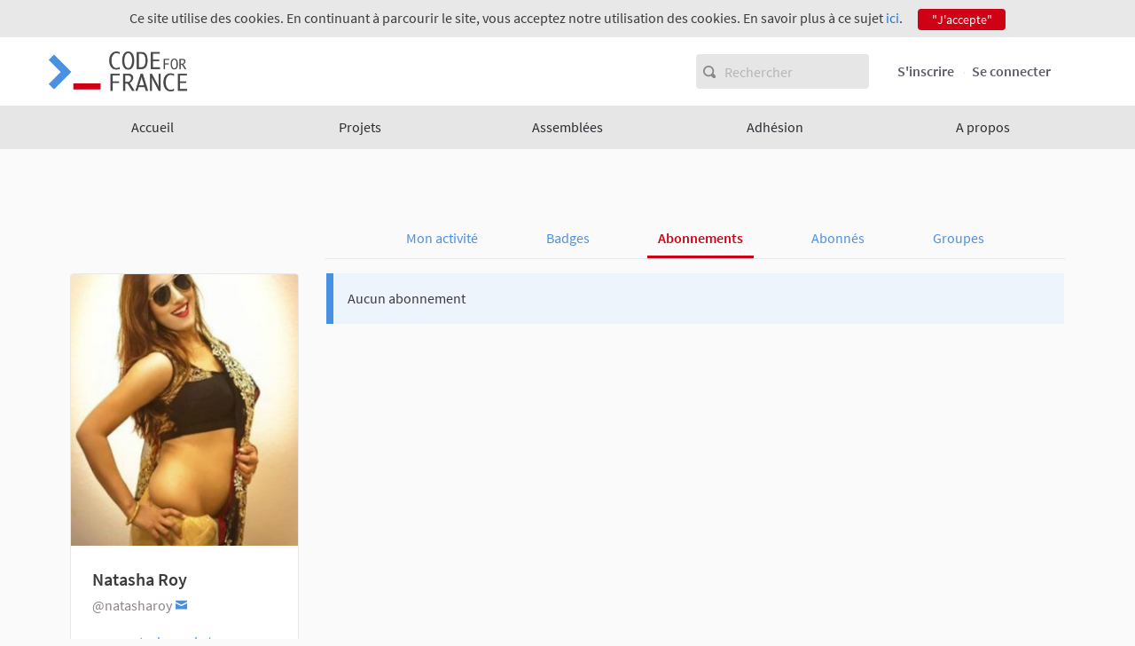

--- FILE ---
content_type: text/html; charset=utf-8
request_url: https://codefor.fr/profiles/natasharoy/following
body_size: 5303
content:

<!DOCTYPE html>
<html lang="fr" class="no-js">
  <head>
    <title>Code for France</title>
    <meta name="csrf-param" content="authenticity_token" />
<meta name="csrf-token" content="v7LZubUyaoEeURLPT0B+3H98dwc4YnW0k1lh8PWMAQBtae6vCf28Qp4TjEF0q9z/fDyANFfN45HdWWm7Dl7+Kw==" />

<meta name="viewport" content="width=device-width, initial-scale=1.0">
  <link rel="alternate" href="/profiles/natasharoy/following?locale=fr" hreflang="fr">

<meta name="twitter:card" content="summary_large_image">
<meta name="twitter:site" content="@CodeForFR">
<meta name="twitter:title" content="Code for France">
<meta name="twitter:description" content="Nous promouvons des idées et développons des outils au service d&#39;un monde numérique libre et ouvert offrant des opportunités à tou·te·s les citoyen·ne·s. Nos thématiques : Participation, Transparence &amp;amp; Communs numériquesADHÉRER">
<meta name="twitter:image" content="https://codefor.fr/uploads/decidim/hero_homepage_content_block/background_image/1/open-democracy-ouv.jpg">

<meta property="og:url" content="https://codefor.fr/profiles/natasharoy/following">
<meta property="og:type" content="article">
<meta property="og:title" content="Code for France">
<meta property="og:description" content="Nous promouvons des idées et développons des outils au service d&#39;un monde numérique libre et ouvert offrant des opportunités à tou·te·s les citoyen·ne·s. Nos thématiques : Participation, Transparence &amp;amp; Communs numériquesADHÉRER">
<meta property="og:image" content="https://codefor.fr/uploads/decidim/hero_homepage_content_block/background_image/1/open-democracy-ouv.jpg">

<link rel="shortcut icon" type="image/x-icon" href="https://codefor.fr/uploads/decidim/organization/favicon/1/big_Capture_d_e%CC%81cran_2019-01-18_a%CC%80_11.57.54.png" sizes="152x152" /><link rel="shortcut icon" type="image/x-icon" href="https://codefor.fr/uploads/decidim/organization/favicon/1/medium_Capture_d_e%CC%81cran_2019-01-18_a%CC%80_11.57.54.png" sizes="64x64" /><link rel="shortcut icon" type="image/x-icon" href="https://codefor.fr/uploads/decidim/organization/favicon/1/small_Capture_d_e%CC%81cran_2019-01-18_a%CC%80_11.57.54.png" sizes="32x32" />
<link rel="stylesheet" media="all" href="/assets/application-e38f686e865667bd1c09bc20335d396562098b4036f993696e939498107ff0de.css" />
<script src="/assets/application-aa7a59a511da8ebf503ec2fa61f1b9d7845127c1191428e292d8cf17a81dd99c.js"></script>
<script src="/assets/datepicker-locales/foundation-datepicker.fr-7cb3580422f55c62be6de9d0a5057de144012c16d465279e2fc4156f9986a5df.js"></script>

  <script src="https://browser.sentry-cdn.com/4.6.4/bundle.min.js" crossorigin="anonymous"></script>
  <script>
    Sentry.init({
      dsn: 'https://8aecfaa8aa3c440b832f68a0d8274c24@sentry.io/1374150'
    });
  </script>

<style type="text/css">
.highligted-content-banner::after{
  background: none;
}
.footer-nav li:nth-child(3){display: none;}
</style>


<!-- Matomo -->
<script type="text/javascript">
  var _paq = window._paq || [];
<!-- Debut - Obligation CNIL -->
_paq.push([function() {
    var self = this;
    function getOriginalVisitorCookieTimeout() {
        var now = new Date(),
        nowTs = Math.round(now.getTime() / 1000),
        visitorInfo = self.getVisitorInfo();
        var createTs = parseInt(visitorInfo[2]);
        var cookieTimeout = 33696000; // 13 mois en secondes
        var originalTimeout = createTs + cookieTimeout - nowTs;
        return originalTimeout;
    }
    this.setVisitorCookieTimeout( getOriginalVisitorCookieTimeout() );
}]);
<!-- Fin - Obligation CNIL -->
  /* tracker methods like "setCustomDimension" should be called before "trackPageView" */
  _paq.push(["setDoNotTrack",  true]);
  _paq.push(['trackPageView']);
  _paq.push(['enableLinkTracking']);
  (function() {
    var u="https://argus.osp.cat/";
    _paq.push(['setTrackerUrl', u+'matomo.php']);
    _paq.push(['setSiteId', '37']);
    var d=document, g=d.createElement('script'), s=d.getElementsByTagName('script')[0];
    g.type='text/javascript'; g.async=true; g.defer=true; g.src=u+'matomo.js'; s.parentNode.insertBefore(g,s);
  })();
</script>
<!-- End Matomo Code -->



  </head>

  <body>
    
      <div class="cookie-warning">
    Ce site utilise des cookies. En continuant à parcourir le site, vous acceptez notre utilisation des cookies. En savoir plus à ce sujet <a target="_blank" href="/pages/terms-and-conditions">ici</a>.
    <div class="cookie-warning__action">
      <form class="button_to" method="get" action="/cookies/accept" data-remote="true"><button class="button tiny cookie-bar__button" type="submit">&quot;J&#39;accepte&quot;</button></form>
    </div>
  </div>

    

    
<div class="off-canvas-wrapper">
  <div class="off-canvas-wrapper-inner" data-off-canvas-wrapper>
    <div class="off-canvas position-right hide-for-large" data-position="right"
         id="offCanvas" data-off-canvas>
      <!-- Close button -->
      <button class="close-button"
              aria-label="Fermer le menu" type="button"
              data-close>
        <span aria-hidden="true">&times;</span>
      </button>
      <!-- Menu -->
      <div class="hide-for-medium" data-set="nav-holder"></div>
      <div class="hide-for-medium usermenu-off-canvas-holder"
           data-set="nav-login-holder"></div>
    </div>
    <div class="off-canvas-content" data-off-canvas-content>
      <div class="footer-separator">
        <!--separates the footer from the rest of the page,
             creates a sticky footer-->
        <!-- Topbar -->
        <div class="title-bar">
          <div class="row column topbar">
            <div class="logo-wrapper">
                <a href="https://codefor.fr/">
      <img src="https://codefor.fr/uploads/decidim/organization/logo/1/medium_logo-code-for-france-alpha-gray.png" />
</a>
            </div>
            <div class="show-for-medium" data-set="nav-search-holder">
  <div class="topbar__search js-append">
    <svg aria-label="Rechercher" role="img" class="icon--magnifying-glass icon"><use xlink:href="/assets/decidim/icons-3aa915d5f94b4c81c965610fb83a9bb50131080b92aa443d5518a8aab5b034e8.svg#icon-magnifying-glass"></use></svg>
    <form id="form-search_topbar" action="/search" accept-charset="UTF-8" method="get"><input name="utf8" type="hidden" value="&#x2713;" />
      <input type="text" name="term" id="term" class="m-none" placeholder="Rechercher" />
</form>  </div>
</div>

            
            <div class="hide-for-medium topbar__menu">
              <button type="button" data-toggle="offCanvas">
                <svg aria-label="Navigation" role="img" class="icon--menu icon"><use xlink:href="/assets/decidim/icons-3aa915d5f94b4c81c965610fb83a9bb50131080b92aa443d5518a8aab5b034e8.svg#icon-menu"></use></svg>
              </button>
            </div>
              <div class="topbar__user show-for-medium" data-set="nav-login-holder">
                <div class="topbar__user__login js-append">
                    <a class="sign-up-link" href="/users/sign_up">S&#39;inscrire</a>
                  <a class="sign-in-link" href="/users/sign_in">Se connecter</a>
                </div>
              </div>
            
          </div>
        </div>
        <div class="show-for-medium" data-set="nav-holder">
          <nav class="navbar js-append">
            <div class="row column">
              <nav class="main-nav"><ul><li class="main-nav__link"><a href="/">Accueil</a></li><li class="main-nav__link"><a href="/processes">Projets</a></li><li class="main-nav__link"><a href="/assemblies">Assemblées</a></li><li class="main-nav__link"><a target="blank" href="https://opencollective.com/codeforfrance">Adhésion</a></li><li class="main-nav__link"><a href="/pages">A propos</a></li></ul></nav>
            </div>
          </nav>
        </div>

        <main>
          
          
      
  <main class="wrapper">
  <div class="row">
    <div class="columns medium-9 medium-offset-3">
      <ul class="tabs" id="profile-tabs">
    <li class="tabs-title"><a aria-selected="false" href="/profiles/natasharoy/activity">Mon activité</a></li>      <li class="tabs-title"><a aria-selected="false" href="/profiles/natasharoy/badges">Badges</a></li>    <li class="tabs-title is-active"><a aria-selected="true" href="/profiles/natasharoy/following">Abonnements</a></li>  <li class="tabs-title"><a aria-selected="false" href="/profiles/natasharoy/followers">Abonnés</a></li>      <li class="tabs-title"><a aria-selected="false" href="/profiles/natasharoy/groups">Groupes</a></li>  </ul>
    </div>
  </div>
  <div class="row">
    <div class="columns medium-3">
      <div class="card profile--sidebar">
  <img class="card__image card__image--larger" src="https://codefor.fr/uploads/decidim/user/avatar/1129/profile_16.jpg" />  <div class="card__content">
    <h5>
      <div><strong>Natasha Roy</strong></div>
      <span class="text-small">@natasharoy</span>
              <span class="user-contact_link">
          <a title="Contact" href="/users/sign_in"><svg aria-label="Contact" class="icon--envelope-closed icon icon--small"><use xlink:href="/assets/decidim/icons-3aa915d5f94b4c81c965610fb83a9bb50131080b92aa443d5518a8aab5b034e8.svg#icon-envelope-closed"></use></svg></a>        </span>
          </h5>
    <div class="mb-s text-compact">
      <small></small>
    </div>
          <a href="https://www.natasharoy.in/">www.natasharoy.in/</a>      </div>
      <div class="card__footer card__footer--transparent">
    <div class="flex--cc p-s text-center">
              <div class="mr-s">
          <a href="/profiles/natasharoy/followers">            Abonnés            <h2 class="heading2"><strong>0</strong></h2>
          </a>        </div>
        <div class="ml-s">
          <a href="/profiles/natasharoy/following">            Abonnements            <h2 class="heading2"><strong>0</strong></h2>
          </a>        </div>
          </div>
  </div>

  </div>

<div class="row">
  <div class="column medium-8 medium-centered">
                                </div>
</div>
    </div>
    <div class="columns medium-9">
      <div class="tabs-content" data-tabs-content="profile-tabs">
        <div class="tabs-panel is-active">
          <div class="empty-notifications callout secondary ">
  <p>Aucun abonnement</p>
</div>
<div class="row small-up-1 medium-up-2 card-grid">
  </div>
        </div>
      </div>
    </div>
  </div>
</main>




        </main>
      </div><!-- /.footer-separator -->
      <div class="main-footer">
        <div class="row">
          <div class="medium-8 large-6 large-offset-3 column main__footer__nav">
              <ul class="footer-nav">
                    <li><a href="/pages/accessibility">En savoir plus</a></li>

                    <li><a href="/pages/accessibility">Comment participer ?</a></li>
                    <li><a href="/pages/faq">A propos</a></li>
                    <li><a href="/pages/terms-and-conditions">Mentions légales</a></li>
                <li><a href="/open-data/download">Données ouvertes</a></li>
              </ul>
          </div>
          <div class="medium-4 large-3 column main__footer__social">
  <ul class="footer-social">
      <li>
        <a class="footer-social__icon" target="_blank" title="Twitter" href="https://twitter.com/CodeForFR">
          <svg aria-label="Twitter" role="img" class="icon--twitter icon"><use xlink:href="/assets/decidim/icons-3aa915d5f94b4c81c965610fb83a9bb50131080b92aa443d5518a8aab5b034e8.svg#icon-twitter"></use></svg>
        </a>
      </li>
  </ul>
</div>

        </div>
      </div>
      <div class="mini-footer">
        <div class="row">
          <div class="medium-3 large-4 column">
            <a rel="license" class="cc-badge"
               href="http://creativecommons.org/licenses/by-sa/4.0/"
               target="_blank">
              <img alt="Creative Commons License" src="/assets/decidim/cc-badge-7df25c24ce76b70a8e6a8918d35bd19a4e7c5676256370997d22a9c7039dab0c.png" />
            </a>
            Site réalisé par <a target="_blank" href="https://www.opensourcepolitics.eu">Open Source Politics</a> grâce à <a target="_blank" href="https://opensourcepolitics.eu/#decidim">Decidim, le logiciel libre</a> de <a target="_blank" href="https://www.opensourcepolitics.eu">démocratie participative</a>.
          </div>
          <div class="medium-3 large-2 column">
            <div class="decidim-logo">
              <a rel="decidim"
                 href="https://decidim.org/"
                 target="_blank">
                <img alt="Decidim Logo" src="/assets/decidim/decidim-logo-71a2605daaf6eb8130eed18007da727a9d50e234cd9118c0a757f9dc0a36ee1a.svg" />
              </a>
            </div>
          </div>
        </div>
      </div>
    </div><!--/.off-canvas-content-->
  </div><!--/.off-canvas-wrapper-inner-->
</div><!--/.off-canvas-wrapper-->

    <div class="reveal" id="loginModal" data-reveal>
  <div class="reveal__header">
    <h3 class="reveal__title">Veuillez vous connecter</h3>
    <button class="close-button" data-close aria-label="Close modal"
            type="button">
      <span aria-hidden="true">&times;</span>
    </button>
  </div>
    
    <div class="row">
      <div class="columns medium-8 medium-centered">
        <form class="register-form new_user" id="new_user" novalidate="novalidate" data-abide="true" data-live-validate="true" data-validate-on-blur="true" action="/users/sign_in" accept-charset="UTF-8" method="post"><input name="utf8" type="hidden" value="&#x2713;" /><input type="hidden" name="authenticity_token" value="C3Yy+e3paq6348LxWaaHTc4lG3tDWPpmCuCNL5YZSLWhSj5OUO/JwtUh/iKysejQPszqZ3KOeQPhMkUfVPE0IA==" />
          <div>
            <div class="field">
              <label for="user_email">email<input autofocus="autofocus" type="email" value="" name="user[email]" id="user_email" /></label>
            </div>
            <div class="field">
              <label for="user_password">Mot de passe<input autocomplete="off" type="password" name="user[password]" id="user_password" /></label>
            </div>
          </div>
          <div class="actions">
            <button type="submit" name="commit" class="button expanded">Se connecter</button>
          </div>
</form>          <p class="text-center">
            <a class="sign-up-link" href="/users/sign_up">S&#39;inscrire</a>
          </p>
        <p class="text-center">
          <a href="/users/password/new">Mot de passe oublié?</a>
        </p>
      </div>
    </div>
</div>

    <div class="reveal" id="authorizationModal" data-reveal></div>

    <script type="text/javascript">
      window.Decidim.locale = "fr";
      window.Decidim.locale_name = "Français";
      window.Decidim.available_locales = ["fr"];
      window.Decidim.translatable = false;
      window.Decidim.translatable_locales = ["fr"];
    </script>
    <style type="text/css" media="all">
  :root{
  --alert: #ec5840;--alert-rgb: 236,88,64;--primary: #cf0115;--primary-rgb: 207,1,21;--success: #57d685;--success-rgb: 87,214,133;--warning: #ffae00;--warning-rgb: 255,174,0;--secondary: #4891e2;--secondary-rgb: 72,145,226;
  }
</style>

  </body>
</html>


--- FILE ---
content_type: image/svg+xml
request_url: https://codefor.fr/assets/decidim/icons-3aa915d5f94b4c81c965610fb83a9bb50131080b92aa443d5518a8aab5b034e8.svg
body_size: 85195
content:
<svg viewBox="0 0 100 100" xmlns="http://www.w3.org/2000/svg" style="display:none">
  <defs><style>.cls-1{fill:#777677;}</style></defs>
  <symbol viewBox="0 0 8 8" id="icon-account-login"><title>account-login</title> <path d="M3 0v1h4v5h-4v1h5v-7h-5zm1 2v1h-4v1h4v1l2-1.5-2-1.5z"/> </symbol>
  <symbol viewBox="0 0 8 8" id="icon-account-logout"><title>account-logout</title> <path d="M3 0v1h4v5h-4v1h5v-7h-5zm-1 2l-2 1.5 2 1.5v-1h4v-1h-4v-1z"/> </symbol>
  <symbol viewBox="0 0 8 8" id="icon-action-redo"><title>action-redo</title> <path d="M3.5 0c-1.93 0-3.5 1.57-3.5 3.5 0-1.38 1.12-2.5 2.5-2.5s2.5 1.12 2.5 2.5v.5h-1l2 2 2-2h-1v-.5c0-1.93-1.57-3.5-3.5-3.5z" transform="translate(0 1)"/> </symbol>
  <symbol viewBox="0 0 8 8" id="icon-action-undo"><title>action-undo</title> <path d="M4.5 0c-1.93 0-3.5 1.57-3.5 3.5v.5h-1l2 2 2-2h-1v-.5c0-1.38 1.12-2.5 2.5-2.5s2.5 1.12 2.5 2.5c0-1.93-1.57-3.5-3.5-3.5z" transform="translate(0 1)"/> </symbol>
  <symbol viewBox="0 0 35 35" id="icon-actions"><title>actions</title><path d="M17.5 35A17.5 17.5 0 1 1 35 17.5 17.52 17.52 0 0 1 17.5 35zm0-33.06A15.56 15.56 0 1 0 33.06 17.5 15.57 15.57 0 0 0 17.5 1.94zM16 22.48a1 1 0 0 1-.68-.28l-4.08-4a1 1 0 0 1 1.36-1.39l3.4 3.3 8-8.8a1 1 0 0 1 1.44 1.31l-8.69 9.55a1 1 0 0 1-.69.32z"/></symbol>
  <symbol viewBox="0 0 8 8" id="icon-align-center"><title>align-center</title> <path d="M0 0v1h8v-1h-8zm1 2v1h6v-1h-6zm-1 2v1h8v-1h-8zm1 2v1h6v-1h-6z"/> </symbol>
  <symbol viewBox="0 0 8 8" id="icon-align-left"><title>align-left</title> <path d="M0 0v1h8v-1h-8zm0 2v1h6v-1h-6zm0 2v1h8v-1h-8zm0 2v1h6v-1h-6z"/> </symbol>
  <symbol viewBox="0 0 8 8" id="icon-align-right"><title>align-right</title> <path d="M0 0v1h8v-1h-8zm2 2v1h6v-1h-6zm-2 2v1h8v-1h-8zm2 2v1h6v-1h-6z"/> </symbol>
  <symbol viewBox="0 0 8 8" id="icon-aperture"><title>aperture</title> <path d="M4 0c-.69 0-1.34.19-1.91.5l3.22 2.34.75-2.25c-.6-.36-1.31-.59-2.06-.59zm-2.75 1.13c-.76.73-1.25 1.74-1.25 2.88 0 .25.02.48.06.72l3.09-2.22-1.91-1.38zm5.63.13l-1.22 3.75h2.19c.08-.32.16-.65.16-1 0-1.07-.44-2.03-1.13-2.75zm-4.72 3.22l-1.75 1.25c.55 1.13 1.6 1.99 2.88 2.22l-1.13-3.47zm1.56 1.53l.63 1.97c1.33-.12 2.46-.88 3.09-1.97h-3.72z"/> </symbol>
  <symbol viewBox="0 0 8 8" id="icon-arrow-bottom"><title>arrow-bottom</title> <path d="M2 0v5h-2l2.53 3 2.47-3h-2v-5h-1z" transform="translate(1)"/> </symbol>
  <symbol viewBox="0 0 8 8" id="icon-arrow-circle-bottom"><title>arrow-circle-bottom</title> <path d="M4 0c-2.21 0-4 1.79-4 4s1.79 4 4 4 4-1.79 4-4-1.79-4-4-4zm-1 1h2v3h2l-3 3-3-3h2v-3z"/> </symbol>
  <symbol viewBox="0 0 8 8" id="icon-arrow-circle-left"><title>arrow-circle-left</title> <path d="M4 0c-2.21 0-4 1.79-4 4s1.79 4 4 4 4-1.79 4-4-1.79-4-4-4zm0 1v2h3v2h-3v2l-3-3 3-3z"/> </symbol>
  <symbol viewBox="0 0 8 8" id="icon-arrow-circle-right"><title>arrow-circle-right</title> <path d="M4 0c-2.21 0-4 1.79-4 4s1.79 4 4 4 4-1.79 4-4-1.79-4-4-4zm0 1l3 3-3 3v-2h-3v-2h3v-2z"/> </symbol>
  <symbol viewBox="0 0 8 8" id="icon-arrow-circle-top"><title>arrow-circle-top</title> <path d="M4 0c-2.21 0-4 1.79-4 4s1.79 4 4 4 4-1.79 4-4-1.79-4-4-4zm0 1l3 3h-2v3h-2v-3h-2l3-3z"/> </symbol>
  <symbol viewBox="0 0 8 8" id="icon-arrow-left"><title>arrow-left</title> <path d="M3 0l-3 2.53 3 2.47v-2h5v-1h-5v-2z" transform="translate(0 1)"/> </symbol>
  <symbol viewBox="0 0 8 8" id="icon-arrow-right"><title>arrow-right</title> <path d="M5 0v2h-5v1h5v2l3-2.53-3-2.47z" transform="translate(0 1)"/> </symbol>
  <symbol viewBox="0 0 8 8" id="icon-arrow-thick-bottom"><title>arrow-thick-bottom</title> <path d="M2 0v5h-2l3.03 3 2.97-3h-2v-5h-2z" transform="translate(1)"/> </symbol>
  <symbol viewBox="0 0 8 8" id="icon-arrow-thick-left"><title>arrow-thick-left</title> <path d="M3 0l-3 3.03 3 2.97v-2h5v-2h-5v-2z" transform="translate(0 1)"/> </symbol>
  <symbol viewBox="0 0 8 8" id="icon-arrow-thick-right"><title>arrow-thick-right</title> <path d="M5 0v2h-5v2h5v2l3-3.03-3-2.97z" transform="translate(0 1)"/> </symbol>
  <symbol viewBox="0 0 8 8" id="icon-arrow-thick-top"><title>arrow-thick-top</title> <path d="M2.97 0l-2.97 3h2v5h2v-5h2l-3.03-3z" transform="translate(1)"/> </symbol>
  <symbol viewBox="0 0 8 8" id="icon-arrow-top"><title>arrow-top</title> <path d="M2.47 0l-2.47 3h2v5h1v-5h2l-2.53-3z" transform="translate(1)"/> </symbol>
  <symbol viewBox="0 0 8 8" id="icon-audio-spectrum"><title>audio-spectrum</title> <path d="M4 0v8h1v-8h-1zm-2 1v6h1v-6h-1zm4 1v4h1v-4h-1zm-6 1v2h1v-2h-1z"/> </symbol>
  <symbol viewBox="0 0 8 8" id="icon-audio"><title>audio</title> <path d="M1.16 0c-.72.72-1.16 1.71-1.16 2.81s.43 2.12 1.16 2.84l.72-.72c-.54-.54-.88-1.29-.88-2.13 0-.83.33-1.55.88-2.09l-.72-.72zm5.69 0l-.72.72c.54.54.88 1.26.88 2.09 0 .83-.33 1.58-.88 2.13l.72.72c.72-.72 1.16-1.74 1.16-2.84 0-1.1-.43-2.09-1.16-2.81zm-4.25 1.41c-.36.36-.59.86-.59 1.41 0 .55.23 1.08.59 1.44l.69-.72c-.18-.18-.28-.44-.28-.72 0-.28.1-.5.28-.69l-.69-.72zm2.81 0l-.69.72c.18.18.28.41.28.69 0 .28-.1.54-.28.72l.69.72c.36-.36.59-.89.59-1.44 0-.55-.23-1.05-.59-1.41z" transform="translate(0 1)"/> </symbol>
  <symbol viewBox="0 0 8 8" id="icon-badge"><title>badge</title> <path d="M2 0c-1.1 0-2 .9-2 2s.9 2 2 2 2-.9 2-2-.9-2-2-2zm-1 4.81v3.19l1-1 1 1v-3.19c-.31.11-.65.19-1 .19s-.69-.08-1-.19z" transform="translate(2)"/> </symbol>
  <symbol viewBox="0 0 8 8" id="icon-ban"><title>ban</title> <path d="M4 0c-2.2 0-4 1.8-4 4s1.8 4 4 4 4-1.8 4-4-1.8-4-4-4zm0 1c.66 0 1.26.21 1.75.56l-4.19 4.19c-.35-.49-.56-1.09-.56-1.75 0-1.66 1.34-3 3-3zm2.44 1.25c.35.49.56 1.09.56 1.75 0 1.66-1.34 3-3 3-.66 0-1.26-.21-1.75-.56l4.19-4.19z"/> </symbol>
  <symbol viewBox="0 0 8 8" id="icon-bar-chart"><title>bar-chart</title> <path d="M0 0v7h8v-1h-7v-6h-1zm5 0v5h2v-5h-2zm-3 2v3h2v-3h-2z"/> </symbol>
  <symbol viewBox="0 0 8 8" id="icon-basket"><title>basket</title> <path d="M3.97 0c-.13.01-.26.08-.34.19l-2.34 2.81h-1.28v1h1v3.66c0 .18.16.34.34.34h5.31c.18 0 .34-.16.34-.34v-3.66h1v-1h-1.28c-.27-.33-2.39-2.86-2.41-2.88-.11-.09-.22-.14-.34-.13zm.03 1.28l1.44 1.72h-2.88l1.44-1.72zm-1.5 3.72c.28 0 .5.22.5.5v1c0 .28-.22.5-.5.5s-.5-.22-.5-.5v-1c0-.28.22-.5.5-.5zm3 0c.28 0 .5.22.5.5v1c0 .28-.22.5-.5.5s-.5-.22-.5-.5v-1c0-.28.22-.5.5-.5z"/> </symbol>
  <symbol viewBox="0 0 8 8" id="icon-battery-empty"><title>battery-empty</title> <path d="M.09 0c-.06 0-.09.04-.09.09v5.81c0 .05.04.09.09.09h6.81c.05 0 .09-.04.09-.09v-1.91h1v-2h-1v-1.91c0-.06-.04-.09-.09-.09h-6.81zm.91 1h5v4h-5v-4z" transform="translate(0 1)"/> </symbol>
  <symbol viewBox="0 0 8 8" id="icon-battery-full"><title>battery-full</title> <path d="M.09 0c-.06 0-.09.04-.09.09v5.81c0 .05.04.09.09.09h6.81c.05 0 .09-.04.09-.09v-1.91h1v-2h-1v-1.91c0-.06-.04-.09-.09-.09h-6.81z" transform="translate(0 1)"/> </symbol>
  <symbol viewBox="0 0 8 8" id="icon-beaker"><title>beaker</title> <path d="M1.34 0a.5.5 0 0 0 .16 1h.5v1.41c-.09.17-1.2 2.31-1.66 3.09-.16.26-.34.61-.34 1.06 0 .39.15.77.41 1.03s.64.41 1.03.41h5.13c.38 0 .74-.16 1-.41h.03c.26-.26.41-.64.41-1.03 0-.45-.19-.8-.34-1.06-.46-.78-1.57-2.92-1.66-3.09v-1.41h.5a.5.5 0 1 0 0-1h-5a.5.5 0 0 0-.09 0 .5.5 0 0 0-.06 0zm1.66 1h2v1.63l.06.09s.63 1.23 1.19 2.28h-4.5c.56-1.05 1.19-2.28 1.19-2.28l.06-.09v-1.63z"/> </symbol>
  <symbol viewBox="0 0 8 8" id="icon-bell"><title>bell</title> <path d="M4 0c-1.1 0-2 .9-2 2 0 1.04-.52 1.98-1.34 2.66-.41.34-.66.82-.66 1.34h8c0-.52-.24-1-.66-1.34-.82-.68-1.34-1.62-1.34-2.66 0-1.1-.89-2-2-2zm-1 7c0 .55.45 1 1 1s1-.45 1-1h-2z"/> </symbol>
  <symbol viewBox="0 0 8 8" id="icon-bluetooth"><title>bluetooth</title> <path d="M1.5 0v2.5l-.75-.75-.75.75 1.5 1.5-1.5 1.5.75.75.75-.75v2.5h.5l3.5-2.5-2.25-1.53 2.25-1.47-3.5-2.5h-.5zm1 1.5l1.5 1-1.5 1v-2zm0 3l1.5 1-1.5 1v-2z" transform="translate(1)"/> </symbol>
  <symbol viewBox="0 0 8 8" id="icon-bold"><title>bold</title> <path d="M0 0v1c.55 0 1 .45 1 1v4c0 .55-.45 1-1 1v1h5.5c1.38 0 2.5-1.12 2.5-2.5 0-1-.59-1.85-1.44-2.25.27-.34.44-.78.44-1.25 0-1.1-.89-2-2-2h-5zm3 1h1c.55 0 1 .45 1 1s-.45 1-1 1h-1v-2zm0 3h1.5c.83 0 1.5.67 1.5 1.5s-.67 1.5-1.5 1.5h-1.5v-3z"/> </symbol>
  <symbol viewBox="0 0 8 8" id="icon-bolt"><title>bolt</title> <path d="M3 0l-3 5h2v3l3-5h-2v-3z" transform="translate(1)"/> </symbol>
  <symbol viewBox="0 0 8 8" id="icon-book"><title>book</title> <path d="M1 0c-.07 0-.13.01-.19.03-.39.08-.7.39-.78.78-.03.06-.03.12-.03.19v5.5c0 .83.67 1.5 1.5 1.5h5.5v-1h-5.5c-.28 0-.5-.22-.5-.5s.22-.5.5-.5h5.5v-5.5c0-.28-.22-.5-.5-.5h-.5v3l-1-1-1 1v-3h-3z"/> </symbol>
  <symbol viewBox="0 0 8 8" id="icon-bookmark"><title>bookmark</title> <path d="M0 0v8l2-2 2 2v-8h-4z" transform="translate(2)"/> </symbol>
  <symbol viewBox="0 0 8 8" id="icon-box"><title>box</title> <path d="M0 0v1h8v-1h-8zm0 2v5.91c0 .05.04.09.09.09h7.81c.05 0 .09-.04.09-.09v-5.91h-2.97v1.03h-2.03v-1.03h-3z"/> </symbol>
  <symbol viewBox="0 0 8 8" id="icon-briefcase"><title>briefcase</title> <path d="M3 0c-.55 0-1 .45-1 1v1h-1.91c-.06 0-.09.04-.09.09v2.41c0 .28.22.5.5.5h7c.28 0 .5-.22.5-.5v-2.41c0-.06-.04-.09-.09-.09h-1.91v-1c0-.55-.45-1-1-1h-2zm0 1h2v1h-2v-1zm-3 4.91v2c0 .05.04.09.09.09h7.81c.05 0 .09-.04.09-.09v-2c-.16.06-.32.09-.5.09h-7c-.18 0-.34-.04-.5-.09z"/> </symbol>
  <symbol viewBox="0 0 8 8" id="icon-british-pound"><title>british-pound</title> <path d="M3 0c-.62 0-1.16.26-1.5.69-.34.43-.5.99-.5 1.56 0 .69.16 1.25.25 1.75h-1.25v1h1.22c-.11.45-.37.96-1.06 1.66l-.16.13v1.22h6v-1h-4.91c.64-.73.98-1.4 1.13-2h1.78v-1h-1.72c-.08-.68-.28-1.24-.28-1.75 0-.39.11-.73.28-.94.17-.21.37-.31.72-.31.39 0 .61.11.75.25s.25.36.25.75h1c0-.58-.17-1.1-.53-1.47-.37-.37-.89-.53-1.47-.53z" transform="translate(1)"/> </symbol>
  <symbol viewBox="0 0 8 8" id="icon-browser"><title>browser</title> <path d="M.34 0a.5.5 0 0 0-.34.5v7a.5.5 0 0 0 .5.5h7a.5.5 0 0 0 .5-.5v-7a.5.5 0 0 0-.5-.5h-7a.5.5 0 0 0-.09 0 .5.5 0 0 0-.06 0zm1.16 1c.28 0 .5.22.5.5s-.22.5-.5.5-.5-.22-.5-.5.22-.5.5-.5zm2 0h3c.28 0 .5.22.5.5s-.22.5-.5.5h-3c-.28 0-.5-.22-.5-.5s.22-.5.5-.5zm-2.5 2h6v4h-6v-4z"/> </symbol>
  <symbol viewBox="0 0 8 8" id="icon-brush"><title>brush</title> <path d="M7.44.03c-.03 0-.04.02-.06.03l-3.75 2.66c-.04.03-.1.11-.13.16l-.13.25c.72.23 1.27.78 1.5 1.5l.25-.13c.05-.03.12-.08.16-.13l2.66-3.75c.03-.05.04-.09 0-.13l-.44-.44c-.02-.02-.04-.03-.06-.03zm-4.78 3.97c-.74 0-1.31.61-1.31 1.34 0 .99-.55 1.85-1.34 2.31.39.22.86.34 1.34.34 1.47 0 2.66-1.18 2.66-2.66 0-.74-.61-1.34-1.34-1.34z"/> </symbol>
  <symbol viewBox="0 0 8 8" id="icon-bug"><title>bug</title> <path d="M3.5 0c-1.19 0-1.98 1.69-1.19 2.5-.09.07-.2.14-.28.22l-1.31-.66a.5.5 0 0 0-.34-.06.5.5 0 0 0-.09.94l1.16.56c-.09.16-.19.33-.25.5h-.69a.5.5 0 0 0-.09 0 .5.5 0 1 0 .09 1h.5c0 .23.02.45.06.66l-.78.41a.5.5 0 1 0 .44.88l.66-.34c.25.46.62.85 1.03 1.09.35-.19.59-.44.59-.72v-1.44a.5.5 0 0 0 0-.09v-.81a.5.5 0 0 0 0-.22c.05-.23.26-.41.5-.41.28 0 .5.22.5.5v.88a.5.5 0 0 0 0 .09v.06a.5.5 0 0 0 0 .09v1.34c0 .27.24.53.59.72.41-.25.79-.63 1.03-1.09l.66.34a.5.5 0 1 0 .44-.88l-.78-.41c.04-.21.06-.43.06-.66h.5a.5.5 0 1 0 0-1h-.69c-.06-.17-.16-.34-.25-.5l1.16-.56a.5.5 0 0 0-.31-.94.5.5 0 0 0-.13.06l-1.31.66c-.09-.08-.19-.15-.28-.22.78-.83 0-2.5-1.19-2.5z"/> </symbol>
  <symbol viewBox="0 0 8 8" id="icon-bullhorn"><title>bullhorn</title> <path d="M6 0v6c.03.01.07 0 .09 0h.81c.05 0 .09-.04.09-.09v-5.81c0-.06-.04-.09-.09-.09h-.91zm-1 .5l-2.91 1.47c-.05.02-.13.03-.19.03h-1.81c-.06 0-.09.04-.09.09v1.81c0 .06.04.09.09.09h.91l1.03 2.72c.11.25.44.36.69.25.25-.11.36-.44.25-.69l-.75-1.78c.03-.14.13-.22.28-.22v-.03l2.5 1.25v-5z"/> </symbol>
  <symbol viewBox="0 0 8 8" id="icon-calculator"><title>calculator</title> <path d="M.09 0c-.06 0-.09.04-.09.09v7.81c0 .05.04.09.09.09h6.81c.05 0 .09-.04.09-.09v-7.81c0-.06-.04-.09-.09-.09h-6.81zm.91 1h5v2h-5v-2zm0 3h1v1h-1v-1zm2 0h1v1h-1v-1zm2 0h1v3h-1v-3zm-4 2h1v1h-1v-1zm2 0h1v1h-1v-1z"/> </symbol>
  <symbol viewBox="0 0 8 8" id="icon-calendar"><title>calendar</title> <path d="M0 0v2h7v-2h-7zm0 3v4.91c0 .05.04.09.09.09h6.81c.05 0 .09-.04.09-.09v-4.91h-7zm1 1h1v1h-1v-1zm2 0h1v1h-1v-1zm2 0h1v1h-1v-1zm-4 2h1v1h-1v-1zm2 0h1v1h-1v-1z"/> </symbol>
  <symbol viewBox="0 0 8 8" id="icon-camera-slr"><title>camera-slr</title> <path d="M4.09 0c-.05 0-.1.04-.13.09l-.94 1.81c-.02.05-.07.09-.13.09h-1.41c-.83 0-1.5.67-1.5 1.5v4.41c0 .05.04.09.09.09h7.81c.05 0 .09-.04.09-.09v-5.81c0-.06-.04-.09-.09-.09h-.81c-.05 0-.1-.04-.13-.09l-.94-1.81c-.03-.05-.07-.09-.13-.09h-1.81zm-2.59 3c.28 0 .5.22.5.5s-.22.5-.5.5-.5-.22-.5-.5.22-.5.5-.5zm3.5 0c1.1 0 2 .9 2 2s-.9 2-2 2-2-.9-2-2 .9-2 2-2zm0 1c-.55 0-1 .45-1 1s.45 1 1 1 1-.45 1-1-.45-1-1-1z"/> </symbol>
  <symbol viewBox="0 0 8 8" id="icon-caret-bottom"><title>caret-bottom</title> <path d="M0 0l4 4 4-4h-8z" transform="translate(0 2)"/> </symbol>
  <symbol viewBox="0 0 8 8" id="icon-caret-left"><title>caret-left</title> <path d="M4 0l-4 4 4 4v-8z" transform="translate(2)"/> </symbol>
  <symbol viewBox="0 0 8 8" id="icon-caret-right"><title>caret-right</title> <path d="M0 0v8l4-4-4-4z" transform="translate(2)"/> </symbol>
  <symbol viewBox="0 0 8 8" id="icon-caret-top"><title>caret-top</title> <path d="M4 0l-4 4h8l-4-4z" transform="translate(0 2)"/> </symbol>
  <symbol viewBox="0 0 8 8" id="icon-cart"><title>cart</title> <path d="M.34 0a.5.5 0 0 0 .16 1h1.5l.09.25.41 1.25.41 1.25c.04.13.21.25.34.25h3.5c.14 0 .3-.12.34-.25l.81-2.5c.04-.13-.02-.25-.16-.25h-4.44l-.38-.72a.5.5 0 0 0-.44-.28h-2a.5.5 0 0 0-.09 0 .5.5 0 0 0-.06 0zm3.16 5c-.28 0-.5.22-.5.5s.22.5.5.5.5-.22.5-.5-.22-.5-.5-.5zm3 0c-.28 0-.5.22-.5.5s.22.5.5.5.5-.22.5-.5-.22-.5-.5-.5z" transform="translate(0 1)"/> </symbol>
  <symbol viewBox="0 0 8 8" id="icon-chat"><title>chat</title> <path d="M0 0v5l1-1h1v-3h3v-1h-5zm3 2v4h4l1 1v-5h-5z"/> </symbol>
  <symbol viewBox="0 0 8 8" id="icon-check"><title>check</title> <path d="M6.41 0l-.69.72-2.78 2.78-.81-.78-.72-.72-1.41 1.41.72.72 1.5 1.5.69.72.72-.72 3.5-3.5.72-.72-1.44-1.41z" transform="translate(0 1)"/> </symbol>
  <symbol viewBox="0 0 8 8" id="icon-chevron-bottom"><title>chevron-bottom</title> <path d="M1.5 0l-1.5 1.5 4 4 4-4-1.5-1.5-2.5 2.5-2.5-2.5z" transform="translate(0 1)"/> </symbol>
  <symbol viewBox="0 0 8 8" id="icon-chevron-left"><title>chevron-left</title> <path d="M4 0l-4 4 4 4 1.5-1.5-2.5-2.5 2.5-2.5-1.5-1.5z" transform="translate(1)"/> </symbol>
  <symbol viewBox="0 0 8 8" id="icon-chevron-right"><title>chevron-right</title> <path d="M1.5 0l-1.5 1.5 2.5 2.5-2.5 2.5 1.5 1.5 4-4-4-4z" transform="translate(1)"/> </symbol>
  <symbol viewBox="0 0 8 8" id="icon-chevron-top"><title>chevron-top</title> <path d="M4 0l-4 4 1.5 1.5 2.5-2.5 2.5 2.5 1.5-1.5-4-4z" transform="translate(0 1)"/> </symbol>
  <symbol viewBox="0 0 8 8" id="icon-circle-check"><title>circle-check</title> <path d="M4 0C1.79 0 0 1.79 0 4s1.79 4 4 4 4-1.79 4-4-1.79-4-4-4zm1.385 2L6 2.68 3.25 5.72 1.78 4.096l.615-.68.854.944L5.385 2z"/> </symbol>
  <symbol viewBox="0 0 8 8" id="icon-circle-check-old"><title>circle-check-old</title> <path d="M4 0c-2.21 0-4 1.79-4 4s1.79 4 4 4 4-1.79 4-4-1.79-4-4-4zm2 1.78l.72.72-3.22 3.22-1.72-1.72.72-.72 1 1 2.5-2.5z"/> </symbol>
  <symbol viewBox="0 0 8 8" id="icon-circle-x"><title>circle-x</title> <path d="M4 0c-2.21 0-4 1.79-4 4s1.79 4 4 4 4-1.79 4-4-1.79-4-4-4zm-1.5 1.78l1.5 1.5 1.5-1.5.72.72-1.5 1.5 1.5 1.5-.72.72-1.5-1.5-1.5 1.5-.72-.72 1.5-1.5-1.5-1.5.72-.72z"/> </symbol>
  <symbol viewBox="0 0 8 8" id="icon-clipboard"><title>clipboard</title> <path d="M3.5 0c-.28 0-.5.22-.5.5v.5h-.75c-.14 0-.25.11-.25.25v.75h3v-.75c0-.14-.11-.25-.25-.25h-.75v-.5c0-.28-.22-.5-.5-.5zm-3.25 1c-.14 0-.25.11-.25.25v6.5c0 .14.11.25.25.25h6.5c.14 0 .25-.11.25-.25v-6.5c0-.14-.11-.25-.25-.25h-.75v2h-5v-2h-.75z"/> </symbol>
  <symbol viewBox="0 0 8 8" id="icon-clock"><title>clock</title> <path d="M4 0c-2.2 0-4 1.8-4 4s1.8 4 4 4 4-1.8 4-4-1.8-4-4-4zm0 1c1.66 0 3 1.34 3 3s-1.34 3-3 3-3-1.34-3-3 1.34-3 3-3zm-.5 1v2.22l.16.13.5.5.34.38.72-.72-.38-.34-.34-.34v-1.81h-1z"/> </symbol>
  <symbol viewBox="0 0 8 8" id="icon-cloud-download"><title>cloud-download</title> <path d="M4.5 0c-1.21 0-2.27.86-2.5 2-1.1 0-2 .9-2 2 0 .37.11.71.28 1h2.72v-.5c0-.83.67-1.5 1.5-1.5s1.5.67 1.5 1.5v.5h1.91c.06-.16.09-.32.09-.5 0-.65-.42-1.29-1-1.5v-.5c0-1.38-1.12-2.5-2.5-2.5zm-.16 4a.5.5 0 0 0-.34.5v1.5h-1.5l2 2 2-2h-1.5v-1.5a.5.5 0 0 0-.59-.5.5.5 0 0 0-.06 0z"/> </symbol>
  <symbol viewBox="0 0 8 8" id="icon-cloud-upload"><title>cloud-upload</title> <path d="M4.5 0c-1.21 0-2.27.86-2.5 2-1.1 0-2 .9-2 2 0 .37.11.71.28 1h2.22l2-2 2 2h1.41c.06-.16.09-.32.09-.5 0-.65-.42-1.29-1-1.5v-.5c0-1.38-1.12-2.5-2.5-2.5zm0 4.5l-2.5 2.5h2v.5a.5.5 0 1 0 1 0v-.5h2l-2.5-2.5z"/> </symbol>
  <symbol viewBox="0 0 8 8" id="icon-cloud"><title>cloud</title> <path d="M4.5 0c-1.21 0-2.27.86-2.5 2-1.1 0-2 .9-2 2s.9 2 2 2h4.5c.83 0 1.5-.67 1.5-1.5 0-.65-.42-1.29-1-1.5v-.5c0-1.38-1.12-2.5-2.5-2.5z" transform="translate(0 1)"/> </symbol>
  <symbol viewBox="0 0 8 8" id="icon-cloudy"><title>cloudy</title> <path d="M2.5 0c-1.38 0-2.5 1.12-2.5 2.5 0 .39.09.74.25 1.06.3-.21.64-.37 1-.47.55-1.25 1.82-2.09 3.25-2.09-.46-.6-1.18-1-2-1zm2 2c-1.21 0-2.27.86-2.5 2-1.1 0-2 .9-2 2s.9 2 2 2h4.5c.83 0 1.5-.67 1.5-1.5 0-.65-.42-1.29-1-1.5v-.5c0-1.38-1.12-2.5-2.5-2.5z"/> </symbol>
  <symbol viewBox="0 0 8 8" id="icon-code"><title>code</title> <path d="M5 0l-3 6h1l3-6h-1zm-4 1l-1 2 1 2h1l-1-2 1-2h-1zm5 0l1 2-1 2h1l1-2-1-2h-1z" transform="translate(0 1)"/> </symbol>
  <symbol viewBox="0 0 8 8" id="icon-cog"><title>cog</title> <path d="M3.5 0l-.5 1.19c-.1.03-.19.08-.28.13l-1.19-.5-.72.72.5 1.19c-.05.1-.09.18-.13.28l-1.19.5v1l1.19.5c.04.1.08.18.13.28l-.5 1.19.72.72 1.19-.5c.09.04.18.09.28.13l.5 1.19h1l.5-1.19c.09-.04.19-.08.28-.13l1.19.5.72-.72-.5-1.19c.04-.09.09-.19.13-.28l1.19-.5v-1l-1.19-.5c-.03-.09-.08-.19-.13-.28l.5-1.19-.72-.72-1.19.5c-.09-.04-.19-.09-.28-.13l-.5-1.19h-1zm.5 2.5c.83 0 1.5.67 1.5 1.5s-.67 1.5-1.5 1.5-1.5-.67-1.5-1.5.67-1.5 1.5-1.5z"/> </symbol>
  <symbol viewBox="0 0 8 8" id="icon-collapse-down"><title>collapse-down</title> <path d="M0 0v2h8v-2h-8zm2 3l2 2 2-2h-4zm-2 4v1h8v-1h-8z"/> </symbol>
  <symbol viewBox="0 0 8 8" id="icon-collapse-left"><title>collapse-left</title> <path d="M0 0v8h1v-8h-1zm6 0v8h2v-8h-2zm-1 2l-2 2 2 2v-4z"/> </symbol>
  <symbol viewBox="0 0 8 8" id="icon-collapse-right"><title>collapse-right</title> <path d="M0 0v8h2v-8h-2zm7 0v8h1v-8h-1zm-4 2v4l2-2-2-2z"/> </symbol>
  <symbol viewBox="0 0 8 8" id="icon-collapse-up"><title>collapse-up</title> <path d="M0 0v1h8v-1h-8zm4 3l-2 2h4l-2-2zm-4 3v2h8v-2h-8z"/> </symbol>
  <symbol viewBox="0 0 8 8" id="icon-command"><title>command</title> <path d="M1.5 0c-.83 0-1.5.67-1.5 1.5s.67 1.5 1.5 1.5h.5v1h-.5c-.83 0-1.5.67-1.5 1.5s.67 1.5 1.5 1.5 1.5-.67 1.5-1.5v-.5h1v.5c0 .83.67 1.5 1.5 1.5s1.5-.67 1.5-1.5-.67-1.5-1.5-1.5h-.5v-1h.5c.83 0 1.5-.67 1.5-1.5s-.67-1.5-1.5-1.5-1.5.67-1.5 1.5v.5h-1v-.5c0-.83-.67-1.5-1.5-1.5zm0 1c.28 0 .5.22.5.5v.5h-.5c-.28 0-.5-.22-.5-.5s.22-.5.5-.5zm4 0c.28 0 .5.22.5.5s-.22.5-.5.5h-.5v-.5c0-.28.22-.5.5-.5zm-2.5 2h1v1h-1v-1zm-1.5 2h.5v.5c0 .28-.22.5-.5.5s-.5-.22-.5-.5.22-.5.5-.5zm3.5 0h.5c.28 0 .5.22.5.5s-.22.5-.5.5-.5-.22-.5-.5v-.5z"/> </symbol>
  <symbol viewBox="0 0 8 8" id="icon-comment-square"><title>comment-square</title> <path d="M.09 0c-.06 0-.09.04-.09.09v5.81c0 .05.04.09.09.09h5.91l2 2v-7.91c0-.06-.04-.09-.09-.09h-7.81z"/> </symbol>
  <symbol viewBox="0 0 8 8" id="icon-compass"><title>compass</title> <path d="M4 0c-2.2 0-4 1.8-4 4s1.8 4 4 4 4-1.8 4-4-1.8-4-4-4zm0 1c1.66 0 3 1.34 3 3s-1.34 3-3 3-3-1.34-3-3 1.34-3 3-3zm2 1l-3 1-1 3 3-1 1-3zm-2 1.5c.28 0 .5.22.5.5s-.22.5-.5.5-.5-.22-.5-.5.22-.5.5-.5z"/> </symbol>
  <symbol viewBox="0 0 8 8" id="icon-contrast"><title>contrast</title> <path d="M4 0c-2.2 0-4 1.8-4 4s1.8 4 4 4 4-1.8 4-4-1.8-4-4-4zm0 1c1.66 0 3 1.34 3 3s-1.34 3-3 3v-6z"/> </symbol>
  <symbol viewBox="0 0 8 8" id="icon-copywriting"><title>copywriting</title> <path d="M0 0v1h8v-1h-8zm0 2v1h5v-1h-5zm0 3v1h8v-1h-8zm0 2v1h6v-1h-6zm7.5 0c-.28 0-.5.22-.5.5s.22.5.5.5.5-.22.5-.5-.22-.5-.5-.5z"/> </symbol>
  <symbol viewBox="0 0 8 8" id="icon-credit-card"><title>credit-card</title> <path d="M.25 0c-.14 0-.25.11-.25.25v.75h8v-.75c0-.14-.11-.25-.25-.25h-7.5zm-.25 2v3.75c0 .14.11.25.25.25h7.5c.14 0 .25-.11.25-.25v-3.75h-8zm1 2h1v1h-1v-1zm2 0h1v1h-1v-1z" transform="translate(0 1)"/> </symbol>
  <symbol viewBox="0 0 8 8" id="icon-crop"><title>crop</title> <path d="M1 0v1h-1v1h1v5h5v1h1v-1h1v-1h-1v-4.5l1-1-.5-.5-1 1h-4.5v-1h-1zm1 2h3.5l-3.5 3.5v-3.5zm4 .5v3.5h-3.5l3.5-3.5z"/> </symbol>
  <symbol viewBox="0 0 8 8" id="icon-dashboard"><title>dashboard</title> <path d="M4 0c-2.2 0-4 1.8-4 4s1.8 4 4 4 4-1.8 4-4-1.8-4-4-4zm0 1c1.66 0 3 1.34 3 3s-1.34 3-3 3-3-1.34-3-3 1.34-3 3-3zm0 1c-.28 0-.5.22-.5.5s.22.5.5.5.5-.22.5-.5-.22-.5-.5-.5zm-1.66 1a.5.5 0 0 0-.19.84l.91.91c-.02.08-.06.16-.06.25 0 .55.45 1 1 1s1-.45 1-1-.45-1-1-1c-.09 0-.17.04-.25.06l-.91-.91a.5.5 0 0 0-.44-.16.5.5 0 0 0-.06 0zm3.16 0c-.28 0-.5.22-.5.5s.22.5.5.5.5-.22.5-.5-.22-.5-.5-.5z"/> </symbol>
  <symbol viewBox="0 0 8 8" id="icon-data-transfer-download"><title>data-transfer-download</title> <path d="M3 0v3h-2l3 3 3-3h-2v-3h-2zm-3 7v1h8v-1h-8z"/> </symbol>
  <symbol viewBox="0 0 8 8" id="icon-data-transfer-upload"><title>data-transfer-upload</title> <path d="M0 0v1h8v-1h-8zm4 2l-3 3h2v3h2v-3h2l-3-3z"/> </symbol>
  <symbol viewBox="0 0 35 35" id="icon-debates"><title>debates</title><path d="M17.5 35A17.5 17.5 0 1 1 35 17.5 17.52 17.52 0 0 1 17.5 35zm0-33.06A15.56 15.56 0 1 0 33.06 17.5 15.57 15.57 0 0 0 17.5 1.94zm6.44 24.29a1 1 0 0 1-.34-.06l-3.78-1.42a10.75 10.75 0 0 1-2.32.25c-4.95 0-9-3.36-9-7.5s4-7.5 9-7.5 9 3.36 9 7.5a6.75 6.75 0 0 1-1.88 4.6l.32 3.06a1 1 0 0 1-1 1.07zm-4.06-3.47a1 1 0 0 1 .34.06l2.59 1-.2-2a1 1 0 0 1 .3-.8 4.91 4.91 0 0 0 1.62-3.54c0-3.06-3.15-5.55-7-5.55s-7 2.49-7 5.55 3.15 5.55 7 5.55a8.74 8.74 0 0 0 2.14-.26 1 1 0 0 1 .21-.01z"/></symbol>
  <symbol viewBox="0 0 8 8" id="icon-delete"><title>delete</title> <path d="M2 0l-2 3 2 3h6v-6h-6zm1.5.78l1.5 1.5 1.5-1.5.72.72-1.5 1.5 1.5 1.5-.72.72-1.5-1.5-1.5 1.5-.72-.72 1.5-1.5-1.5-1.5.72-.72z" transform="translate(0 1)"/> </symbol>
  <symbol viewBox="0 0 8 8" id="icon-dial"><title>dial</title> <path d="M4 0c-2.2 0-4 1.8-4 4h1c0-1.66 1.34-3 3-3s3 1.34 3 3h1c0-2.2-1.8-4-4-4zm-.59 2.09c-.81.25-1.41 1.01-1.41 1.91 0 1.11.9 2 2 2 1.11 0 2-.89 2-2 0-.9-.59-1.65-1.41-1.91l-.59.88-.59-.88z" transform="translate(0 1)"/> </symbol>
  <symbol viewBox="0 0 8 8" id="icon-document"><title>document</title> <path d="M0 0v8h7v-4h-4v-4h-3zm4 0v3h3l-3-3zm-3 2h1v1h-1v-1zm0 2h1v1h-1v-1zm0 2h4v1h-4v-1z"/> </symbol>
  <symbol viewBox="0 0 8 8" id="icon-dollar"><title>dollar</title> <path d="M2 0v1h-.75c-.68 0-1.25.57-1.25 1.25v.5c0 .68.44 1.24 1.09 1.41l2.56.66c.14.04.34.29.34.44v.5c0 .14-.11.25-.25.25h-2.5c-.12 0-.21-.04-.25-.06v-.94h-1v1c0 .34.2.63.44.78.23.16.52.22.81.22h.75v1h1v-1h.75c.69 0 1.25-.56 1.25-1.25v-.5c0-.68-.44-1.24-1.09-1.41l-2.56-.66c-.14-.04-.34-.29-.34-.44v-.5c0-.14.11-.25.25-.25h2.5c.11 0 .21.04.25.06v.94h1v-1c0-.34-.2-.63-.44-.78-.23-.16-.52-.22-.81-.22h-.75v-1h-1z" transform="translate(1)"/> </symbol>
  <symbol viewBox="0 0 8 8" id="icon-double-quote-sans-left"><title>double-quote-sans-left</title> <path d="M0 0v6l3-3v-3h-3zm5 0v6l3-3v-3h-3z" transform="translate(0 1)"/> </symbol>
  <symbol viewBox="0 0 8 8" id="icon-double-quote-sans-right"><title>double-quote-sans-right</title> <path d="M3 0l-3 3v3h3v-6zm5 0l-3 3v3h3v-6z" transform="translate(0 1)"/> </symbol>
  <symbol viewBox="0 0 8 8" id="icon-double-quote-serif-left"><title>double-quote-serif-left</title> <path d="M3 0c-1.65 0-3 1.35-3 3v3h3v-3h-2c0-1.11.89-2 2-2v-1zm5 0c-1.65 0-3 1.35-3 3v3h3v-3h-2c0-1.11.89-2 2-2v-1z" transform="translate(0 1)"/> </symbol>
  <symbol viewBox="0 0 8 8" id="icon-double-quote-serif-right"><title>double-quote-serif-right</title> <path d="M0 0v3h2c0 1.11-.89 2-2 2v1c1.65 0 3-1.35 3-3v-3h-3zm5 0v3h2c0 1.11-.89 2-2 2v1c1.65 0 3-1.35 3-3v-3h-3z" transform="translate(0 1)"/> </symbol>
  <symbol viewBox="0 0 8 8" id="icon-droplet"><title>droplet</title> <path d="M3 0l-.34.34c-.11.11-2.66 2.69-2.66 4.88 0 1.65 1.35 3 3 3s3-1.35 3-3c0-2.18-2.55-4.77-2.66-4.88l-.34-.34zm-1.5 4.72c.28 0 .5.22.5.5 0 .55.45 1 1 1 .28 0 .5.22.5.5s-.22.5-.5.5c-1.1 0-2-.9-2-2 0-.28.22-.5.5-.5z" transform="translate(1)"/> </symbol>
  <symbol viewBox="0 0 8 8" id="icon-eject"><title>eject</title> <path d="M4 0l-4 5h8l-4-5zm-4 6v2h8v-2h-8z"/> </symbol>
  <symbol viewBox="0 0 8 8" id="icon-elevator"><title>elevator</title> <path d="M3 0l-3 3h6l-3-3zm-3 5l3 3 3-3h-6z" transform="translate(1)"/> </symbol>
  <symbol viewBox="0 0 8 8" id="icon-ellipses"><title>ellipses</title> <path d="M0 0v2h2v-2h-2zm3 0v2h2v-2h-2zm3 0v2h2v-2h-2z" transform="translate(0 3)"/> </symbol>
  <symbol viewBox="0 0 8 8" id="icon-envelope-closed"><title>envelope-closed</title> <path d="M0 0v1l4 2 4-2v-1h-8zm0 2v4h8v-4l-4 2-4-2z" transform="translate(0 1)"/> </symbol>
  <symbol viewBox="0 0 8 8" id="icon-envelope-open"><title>envelope-open</title> <path d="M4 0l-4 2v6h8v-6l-4-2zm0 1.13l3 1.5v1.88l-3 1.5-3-1.5v-1.88l3-1.5zm-2 1.88v1l2 1 2-1v-1h-4z"/> </symbol>
  <symbol viewBox="0 0 8 8" id="icon-euro"><title>euro</title> <path d="M6 0c-1.86 0-3.4 1.28-3.84 3h-1.91l-.25 1h2.01c0 .35.07.68.16 1h-1.97l-.19 1h2.56c.7 1.19 1.97 2 3.44 2 .73 0 1.41-.21 2-.56v-1.22c-.53.48-1.22.78-2 .78-.89 0-1.67-.39-2.22-1h2.22l.16-1h-2.97c-.11-.32-.19-.64-.19-1h3.34l.16-1h-3.31c.41-1.16 1.51-2 2.81-2 .66 0 1.26.21 1.75.56l.16-1.06c-.57-.31-1.21-.5-1.91-.5z" transform="translate(-1)"/> </symbol>
  <symbol viewBox="0 0 8 8" id="icon-excerpt"><title>excerpt</title> <path d="M0 0v1h7v-1h-7zm0 2v1h5v-1h-5zm0 2v1h8v-1h-8zm0 2v1h1v-1h-1zm2 0v1h1v-1h-1zm2 0v1h1v-1h-1z"/> </symbol>
  <symbol viewBox="0 0 8 8" id="icon-expand-down"><title>expand-down</title> <path d="M0 0v1h8v-1h-8zm2 2l2 2 2-2h-4zm-2 4v2h8v-2h-8z"/> </symbol>
  <symbol viewBox="0 0 8 8" id="icon-expand-left"><title>expand-left</title> <path d="M0 0v8h1v-8h-1zm6 0v8h2v-8h-2zm-4 2v4l2-2-2-2z"/> </symbol>
  <symbol viewBox="0 0 8 8" id="icon-expand-right"><title>expand-right</title> <path d="M0 0v8h2v-8h-2zm7 0v8h1v-8h-1zm-1 2l-2 2 2 2v-4z"/> </symbol>
  <symbol viewBox="0 0 8 8" id="icon-expand-up"><title>expand-up</title> <path d="M0 0v2h8v-2h-8zm4 4l-2 2h4l-2-2zm-4 3v1h8v-1h-8z"/> </symbol>
  <symbol viewBox="0 0 8 8" id="icon-external-link"><title>external-link</title> <path d="M0 0v8h8v-2h-1v1h-6v-6h1v-1h-2zm4 0l1.5 1.5-2.5 2.5 1 1 2.5-2.5 1.5 1.5v-4h-4z"/> </symbol>
  <symbol viewBox="0 0 8 8" id="icon-eye"><title>eye</title> <path d="M4.03 0c-2.53 0-4.03 3-4.03 3s1.5 3 4.03 3c2.47 0 3.97-3 3.97-3s-1.5-3-3.97-3zm-.03 1c1.11 0 2 .9 2 2 0 1.11-.89 2-2 2-1.1 0-2-.89-2-2 0-1.1.9-2 2-2zm0 1c-.55 0-1 .45-1 1s.45 1 1 1 1-.45 1-1c0-.1-.04-.19-.06-.28-.08.16-.24.28-.44.28-.28 0-.5-.22-.5-.5 0-.2.12-.36.28-.44-.09-.03-.18-.06-.28-.06z" transform="translate(0 1)"/> </symbol>
  <symbol viewBox="0 0 8 8" id="icon-eyedropper"><title>eyedropper</title> <path d="M3.31 0a.5.5 0 0 0-.19.84l.63.63-3.59 3.66-.16.16v2.7199999999999998h2.69l.16-.16 3.66-3.66.63.66a.5.5 0 1 0 .72-.69l-.94-.94.66-.66c.59-.58.59-1.54 0-2.13-.57-.57-1.56-.57-2.13 0l-.66.66-.94-.94a.5.5 0 0 0-.47-.16.5.5 0 0 0-.06 0zm1.16 2.19l1.31 1.31-3.16 3.16-1.28-1.31 3.13-3.16z"/> </symbol>
  <symbol viewBox="0 0 470.513 470.513" id="icon-facebook"><title>facebook</title><path d="M271.52 154.17v-40.54c0-6.087.28-10.8.85-14.13.567-3.336 1.857-6.616 3.86-9.854 1.998-3.236 5.235-5.47 9.705-6.708 4.476-1.24 10.424-1.858 17.85-1.858h40.54V0h-64.81c-37.5 0-64.433 8.897-80.803 26.69-16.368 17.8-24.55 44.015-24.55 78.66v48.82H125.62v81.085h48.537V470.51h97.362V235.257h64.8l8.563-81.086h-73.37z"/></symbol>
  <symbol viewBox="0 0 8 8" id="icon-file"><title>file</title> <path d="M0 0v8h7v-4h-4v-4h-3zm4 0v3h3l-3-3z"/> </symbol>
  <symbol viewBox="0 0 8 8" id="icon-fire"><title>fire</title> <path d="M2 0c1 2-2 3-2 5s2 3 2 3c-.98-1.98 2-3 2-5s-2-3-2-3zm3 3c1 2-2 3-2 5h3c.4 0 1-.5 1-2 0-2-2-3-2-3z"/> </symbol>
  <symbol viewBox="0 0 8 8" id="icon-flag"><title>flag</title> <path d="M0 0v8h1v-8h-1zm2 0v4h2v1h4l-2-1.97 2-2.03h-3v-1h-3z"/> </symbol>
  <symbol viewBox="0 0 8 8" id="icon-flash"><title>flash</title> <path d="M1.5 0l-1.5 3h2l-.66 2h-1.34l1 3 3-3h-1.5l1.5-3h-2l1-2h-1.5z" transform="translate(2)"/> </symbol>
  <symbol viewBox="0 0 8 8" id="icon-folder"><title>folder</title> <path d="M0 0v2h8v-1h-5v-1h-3zm0 3v4.5c0 .28.22.5.5.5h7c.28 0 .5-.22.5-.5v-4.5h-8z"/> </symbol>
  <symbol viewBox="0 0 8 8" id="icon-fork"><title>fork</title> <path d="M1.5 0c-.83 0-1.5.67-1.5 1.5 0 .66.41 1.2 1 1.41v2.19c-.59.2-1 .75-1 1.41 0 .83.67 1.5 1.5 1.5s1.5-.67 1.5-1.5c0-.6-.34-1.1-.84-1.34.09-.09.21-.16.34-.16h2c.82 0 1.5-.68 1.5-1.5v-.59c.59-.2 1-.75 1-1.41 0-.83-.67-1.5-1.5-1.5s-1.5.67-1.5 1.5c0 .66.41 1.2 1 1.41v.59c0 .28-.22.5-.5.5h-2c-.17 0-.35.04-.5.09v-1.19c.59-.2 1-.75 1-1.41 0-.83-.67-1.5-1.5-1.5z"/> </symbol>
  <symbol viewBox="0 0 8 8" id="icon-fullscreen-enter"><title>fullscreen-enter</title> <path d="M0 0v4l1.5-1.5 1.5 1.5 1-1-1.5-1.5 1.5-1.5h-4zm5 4l-1 1 1.5 1.5-1.5 1.5h4v-4l-1.5 1.5-1.5-1.5z"/> </symbol>
  <symbol viewBox="0 0 8 8" id="icon-fullscreen-exit"><title>fullscreen-exit</title> <path d="M1 0l-1 1 1.5 1.5-1.5 1.5h4v-4l-1.5 1.5-1.5-1.5zm3 4v4l1.5-1.5 1.5 1.5 1-1-1.5-1.5 1.5-1.5h-4z"/> </symbol>
  <symbol viewBox="0 0 438.549 438.549" id="icon-github"><title>github</title><path d="M409.132 114.573c-19.608-33.596-46.205-60.194-79.798-79.8C295.736 15.166 259.057 5.365 219.27 5.365c-39.78 0-76.47 9.804-110.062 29.408-33.596 19.605-60.192 46.204-79.8 79.8C9.803 148.168 0 184.853 0 224.63c0 47.78 13.94 90.745 41.827 128.906 27.884 38.164 63.906 64.572 108.063 79.227 5.14.954 8.945.283 11.42-1.996 2.474-2.282 3.71-5.14 3.71-8.562 0-.57-.05-5.708-.144-15.417-.098-9.71-.144-18.18-.144-25.406l-6.567 1.136c-4.187.767-9.47 1.092-15.846 1-6.38-.09-13-.757-19.85-2-6.855-1.23-13.23-4.085-19.13-8.558-5.9-4.473-10.086-10.328-12.56-17.556l-2.856-6.57c-1.903-4.374-4.9-9.233-8.99-14.56-4.095-5.33-8.234-8.944-12.42-10.847l-2-1.43c-1.33-.952-2.568-2.1-3.71-3.43-1.143-1.33-1.998-2.663-2.57-3.997-.57-1.335-.097-2.43 1.43-3.29 1.523-.858 4.28-1.275 8.28-1.275l5.706.853c3.808.763 8.517 3.042 14.134 6.85 5.614 3.807 10.23 8.755 13.846 14.843 4.38 7.81 9.658 13.76 15.847 17.85 6.183 4.1 12.42 6.14 18.7 6.14 6.28 0 11.702-.474 16.272-1.42 4.562-.95 8.845-2.383 12.844-4.285 1.712-12.76 6.376-22.56 13.987-29.41-10.844-1.14-20.6-2.857-29.26-5.14-8.66-2.286-17.605-5.996-26.835-11.14-9.234-5.137-16.895-11.516-22.984-19.126-6.09-7.615-11.09-17.61-14.99-29.98-3.9-12.374-5.85-26.648-5.85-42.826 0-23.035 7.52-42.637 22.558-58.817-7.044-17.316-6.38-36.73 1.997-58.24 5.52-1.713 13.706-.426 24.554 3.855 10.85 4.285 18.793 7.954 23.84 10.996 5.045 3.04 9.09 5.617 12.134 7.707 17.706-4.948 35.977-7.42 54.82-7.42s37.116 2.472 54.822 7.42l10.85-6.85c7.418-4.57 16.18-8.758 26.26-12.565 10.09-3.806 17.803-4.854 23.135-3.14 8.56 21.51 9.325 40.923 2.28 58.24 15.035 16.18 22.558 35.788 22.558 58.818 0 16.18-1.96 30.5-5.854 42.968-3.9 12.47-8.94 22.46-15.126 29.98-6.19 7.52-13.9 13.85-23.13 18.987-9.233 5.14-18.183 8.85-26.84 11.137-8.663 2.285-18.416 4.003-29.264 5.145 9.894 8.564 14.842 22.08 14.842 40.54v60.23c0 3.42 1.19 6.28 3.572 8.56 2.38 2.28 6.133 2.95 11.273 1.995 44.164-14.653 80.186-41.062 108.07-79.226 27.88-38.16 41.83-81.13 41.83-128.91-.01-39.77-9.82-76.455-29.417-110.05z"/></symbol>
  <symbol viewBox="0 0 8 8" id="icon-globe"><title>globe</title> <path d="M4 0c-2.21 0-4 1.79-4 4s1.79 4 4 4 4-1.79 4-4-1.79-4-4-4zm0 1c.33 0 .64.09.94.19-.21.2-.45.38-.41.56.04.18.69.13.69.5 0 .27-.42.35-.13.66.35.35-.64.98-.66 1.44-.03.83.84.97 1.53.97.42 0 .53.2.5.44-.54.77-1.46 1.25-2.47 1.25-.38 0-.73-.09-1.06-.22.22-.44-.28-1.31-.75-1.59-.23-.23-.72-.14-1-.25-.09-.27-.18-.54-.19-.84.03-.05.08-.09.16-.09.19 0 .45.38.59.34.18-.04-.74-1.31-.31-1.56.2-.12.6.39.47-.16-.12-.51.36-.28.66-.41.26-.11.45-.41.13-.59-.06-.03-.13-.1-.22-.19.45-.27.97-.44 1.53-.44zm2.31 1.09c.18.22.32.46.44.72 0 .01 0 .02 0 .03-.04.07-.11.11-.22.22-.28.28-.32-.21-.44-.31-.13-.12-.6.02-.66-.13-.07-.18.5-.42.88-.53z"/> </symbol>
  <symbol viewBox="0 0 475.092 475.092" id="icon-google"><title>google</title><path d="M273.372 302.498c-5.04-6.762-10.608-13.045-16.7-18.842-6.09-5.804-12.183-11.088-18.27-15.845-6.093-4.75-11.66-9.32-16.703-13.7-5.05-4.374-9.14-8.945-12.28-13.702-3.14-4.756-4.71-9.61-4.71-14.557 0-6.855 2.19-13.28 6.562-19.274 4.376-5.996 9.706-11.8 15.985-17.417 6.28-5.617 12.56-11.753 18.844-18.415 6.276-6.665 11.604-15.465 15.985-26.412 4.372-10.943 6.562-23.457 6.562-37.54 0-16.75-3.713-32.836-11.136-48.25-7.42-15.42-17.89-27.413-31.403-35.977h38.54L303.2 0H178.44c-17.698 0-35.497 1.906-53.383 5.72-26.453 5.9-48.723 19.368-66.806 40.397-18.08 21.033-27.12 44.873-27.12 71.52 0 28.17 10.14 51.583 30.41 70.233 20.27 18.65 44.588 27.978 72.948 27.978 5.71 0 12.37-.478 19.986-1.427-.38 1.53-1.043 3.57-1.997 6.14s-1.715 4.62-2.286 6.14c-.57 1.52-1.047 3.38-1.425 5.57-.38 2.19-.57 4.43-.57 6.71 0 12.564 6.086 26.745 18.27 42.54-14.464.39-28.736 1.67-42.824 3.86-14.083 2.19-28.832 5.618-44.25 10.28-15.417 4.66-29.217 11.42-41.396 20.27-12.182 8.856-21.317 19.368-27.41 31.55C3.534 361.56.01 374.41.01 386.02c0 12.75 2.857 24.313 8.565 34.69 5.708 10.37 13.035 18.84 21.982 25.405 8.945 6.57 19.273 12.083 30.978 16.562 11.704 4.47 23.315 7.66 34.83 9.562 11.515 1.903 22.887 2.854 34.118 2.854 51.007 0 90.98-12.46 119.91-37.39 26.647-23.222 39.97-50.06 39.97-80.516 0-10.855-1.57-20.984-4.712-30.41-3.14-9.43-7.23-17.513-12.27-24.27zm-110.06-103.776c-9.708 0-18.938-2.475-27.695-7.426-8.757-4.95-16.18-11.374-22.27-19.273-6.088-7.898-11.418-16.796-15.987-26.695-4.567-9.896-7.944-19.792-10.135-29.692-2.19-9.895-3.284-19.318-3.284-28.265 0-18.27 4.86-33.97 14.57-47.1 9.706-13.133 23.41-19.7 41.11-19.7 12.565 0 23.937 3.9 34.12 11.704 10.183 7.804 18.177 17.7 23.984 29.69C203.52 73.95 208 86.37 211.14 99.22c3.14 12.847 4.71 24.983 4.71 36.403 0 19.035-4.138 34.316-12.418 45.83-8.283 11.516-21.65 17.274-40.116 17.274zm78.94 214.4c-5.23 8.95-12.32 15.94-21.268 20.982-8.946 5.048-18.51 8.758-28.693 11.14-10.18 2.385-20.88 3.572-32.12 3.572-12.18 0-24.27-1.43-36.25-4.284-11.99-2.85-23.46-7.187-34.402-12.99-10.943-5.8-19.794-13.8-26.55-23.983-6.757-10.19-10.135-21.75-10.135-34.69 0-11.42 2.568-21.61 7.708-30.55 5.143-8.95 11.71-16.09 19.703-21.41 7.992-5.33 17.32-9.72 27.98-13.13 10.66-3.44 20.934-5.81 30.83-7.14 9.894-1.34 19.984-2 30.26-2 6.283 0 11.043.19 14.277.565 1.142.767 4.042 2.76 8.707 5.996s7.804 5.428 9.423 6.57c1.614 1.137 4.566 3.326 8.85 6.563 4.28 3.235 7.326 5.66 9.134 7.28 1.804 1.615 4.422 4.042 7.85 7.276 3.424 3.237 5.948 6.043 7.566 8.422 1.613 2.377 3.614 5.28 5.994 8.7 2.38 3.434 4.043 6.716 4.998 9.856.948 3.14 1.854 6.564 2.707 10.274.85 3.72 1.28 7.57 1.28 11.57.003 11.987-2.615 22.456-7.85 31.397zM401.998 73.09V0h-36.55v73.09h-73.09v36.546h73.09v73.09H402v-73.09h73.083V73.09z"/></symbol>
  <symbol viewBox="0 0 8 8" id="icon-graph"><title>graph</title> <path d="M7.03 0l-3.03 3-1-1-3 3.03 1 1 2-2.03 1 1 4-4-.97-1zm-7.03 7v1h8v-1h-8z"/> </symbol>
  <symbol viewBox="0 0 8 8" id="icon-grid-four-up"><title>grid-four-up</title> <path d="M0 0v1h1v-1h-1zm2 0v1h1v-1h-1zm2 0v1h1v-1h-1zm2 0v1h1v-1h-1zm-6 2v1h1v-1h-1zm2 0v1h1v-1h-1zm2 0v1h1v-1h-1zm2 0v1h1v-1h-1zm-6 2v1h1v-1h-1zm2 0v1h1v-1h-1zm2 0v1h1v-1h-1zm2 0v1h1v-1h-1zm-6 2v1h1v-1h-1zm2 0v1h1v-1h-1zm2 0v1h1v-1h-1zm2 0v1h1v-1h-1z"/> </symbol>
  <symbol viewBox="0 0 8 8" id="icon-grid-three-up"><title>grid-three-up</title> <path d="M0 0v2h2v-2h-2zm3 0v2h2v-2h-2zm3 0v2h2v-2h-2zm-6 3v2h2v-2h-2zm3 0v2h2v-2h-2zm3 0v2h2v-2h-2zm-6 3v2h2v-2h-2zm3 0v2h2v-2h-2zm3 0v2h2v-2h-2z"/> </symbol>
  <symbol viewBox="0 0 8 8" id="icon-grid-two-up"><title>grid-two-up</title> <path d="M0 0v3h3v-3h-3zm5 0v3h3v-3h-3zm-5 5v3h3v-3h-3zm5 0v3h3v-3h-3z"/> </symbol>
  <symbol viewBox="0 0 8 8" id="icon-hard-drive"><title>hard-drive</title> <path d="M.19 0c-.11 0-.19.08-.19.19v3.31c0 .28.22.5.5.5h6c.28 0 .5-.22.5-.5v-3.31c0-.11-.08-.19-.19-.19h-6.63zm-.19 4.91v2.91c0 .11.08.19.19.19h6.63c.11 0 .19-.08.19-.19v-2.91c-.16.06-.32.09-.5.09h-6c-.18 0-.34-.04-.5-.09zm5.5 1.09c.28 0 .5.22.5.5s-.22.5-.5.5-.5-.22-.5-.5.22-.5.5-.5z"/> </symbol>
  <symbol viewBox="0 0 8 8" id="icon-header"><title>header</title> <path d="M0 0v1h.5c.28 0 .5.22.5.5v4c0 .28-.22.5-.5.5h-.5v1h3v-1h-.5c-.28 0-.5-.22-.5-.5v-1.5h3v1.5c0 .28-.22.5-.5.5h-.5v1h3v-1h-.5c-.28 0-.5-.22-.5-.5v-4c0-.28.22-.5.5-.5h.5v-1h-3v1h.5c.28 0 .5.22.5.5v1.5h-3v-1.5c0-.28.22-.5.5-.5h.5v-1h-3z"/> </symbol>
  <symbol viewBox="0 0 8 8" id="icon-headphones"><title>headphones</title> <path d="M4 0c-1.65 0-3 1.35-3 3v1h-.5a.5.5 0 0 0-.5.5v2a.5.5 0 0 0 .5.5h1a.5.5 0 0 0 .5-.5v-3.5c0-1.11.89-2 2-2 1.11 0 2 .89 2 2v3.5a.5.5 0 0 0 .5.5h1a.5.5 0 0 0 .5-.5v-2a.5.5 0 0 0-.5-.5h-.5v-1c0-1.65-1.35-3-3-3z"/> </symbol>
  <symbol viewBox="0 0 8 8" id="icon-heart"><title>heart</title> <path d="M2 0c-.55 0-1.04.23-1.41.59-.36.36-.59.85-.59 1.41 0 .55.23 1.04.59 1.41l3.41 3.41 3.41-3.41c.36-.36.59-.85.59-1.41 0-.55-.23-1.04-.59-1.41-.36-.36-.85-.59-1.41-.59-.55 0-1.04.23-1.41.59-.36.36-.59.85-.59 1.41 0-.55-.23-1.04-.59-1.41-.36-.36-.85-.59-1.41-.59z" transform="translate(0 1)"/> </symbol>
  <symbol viewBox="0 0 8 8" id="icon-home"><title>home</title> <path d="M4 0l-4 3h1v4h2v-2h2v2h2v-4.03l1 .03-4-3z"/> </symbol>
  <symbol viewBox="0 0 8 8" id="icon-image"><title>image</title> <path d="M0 0v8h8v-8h-8zm1 1h6v3l-1-1-1 1 2 2v1h-1l-4-4-1 1v-3z"/> </symbol>
  <symbol viewBox="0 0 8 8" id="icon-inbox"><title>inbox</title> <path d="M.19 0c-.11 0-.19.08-.19.19v7.63c0 .11.08.19.19.19h7.63c.11 0 .19-.08.19-.19v-7.63c0-.11-.08-.19-.19-.19h-7.63zm.81 2h6v3h-1l-1 1h-2l-1-1h-1v-3z"/> </symbol>
  <symbol viewBox="0 0 8 8" id="icon-infinity"><title>infinity</title> <path d="M2 0c-1.31 0-2 1.01-2 2s.69 2 2 2c.79 0 1.42-.56 2-1.22.58.66 1.19 1.22 2 1.22 1.31 0 2-1.01 2-2s-.69-2-2-2c-.81 0-1.42.56-2 1.22-.58-.66-1.21-1.22-2-1.22zm0 1c.42 0 .88.47 1.34 1-.46.53-.92 1-1.34 1-.74 0-1-.54-1-1 0-.46.26-1 1-1zm4 0c.74 0 1 .54 1 1 0 .46-.26 1-1 1-.43 0-.89-.47-1.34-1 .46-.53.91-1 1.34-1z" transform="translate(0 2)"/> </symbol>
  <symbol viewBox="0 0 8 8" id="icon-info"><title>info</title> <path d="M3 0c-.55 0-1 .45-1 1s.45 1 1 1 1-.45 1-1-.45-1-1-1zm-1.5 2.5c-.83 0-1.5.67-1.5 1.5h1c0-.28.22-.5.5-.5s.5.22.5.5-1 1.64-1 2.5c0 .86.67 1.5 1.5 1.5s1.5-.67 1.5-1.5h-1c0 .28-.22.5-.5.5s-.5-.22-.5-.5c0-.36 1-1.84 1-2.5 0-.81-.67-1.5-1.5-1.5z" transform="translate(2)"/> </symbol>
  <symbol viewBox="0 0 438.536 438.536" id="icon-instagram"><title>instagram</title><path d="M421.98 16.562C410.94 5.52 397.71 0 382.3 0H56.248C40.83 0 27.604 5.52 16.56 16.562 5.52 27.6 0 40.828 0 56.242V382.29c0 15.413 5.52 28.644 16.56 39.683 11.044 11.04 24.273 16.563 39.688 16.563h326.046c15.41 0 28.644-5.523 39.684-16.563 11.043-11.04 16.557-24.27 16.557-39.683V56.243c0-15.418-5.514-28.64-16.554-39.68zM157.463 158.025c17.224-16.652 37.924-24.982 62.097-24.982 24.36 0 45.152 8.33 62.38 24.982 17.228 16.655 25.837 36.785 25.837 60.386 0 23.6-8.61 43.73-25.837 60.38-17.228 16.66-38.014 24.99-62.38 24.99-24.173 0-44.87-8.33-62.098-24.99s-25.84-36.78-25.84-60.38 8.612-43.73 25.84-60.38zM388.865 370.59c0 4.944-1.718 9.082-5.14 12.415-3.434 3.33-7.52 4.996-12.283 4.996h-305.2c-4.948 0-9.09-1.66-12.42-4.99-3.332-3.323-4.997-7.47-4.997-12.413v-185.02H89.08c-3.805 11.994-5.708 24.463-5.708 37.403 0 36.552 13.322 67.714 39.97 93.51 26.65 25.786 58.72 38.685 96.216 38.685 24.744 0 47.583-5.903 68.527-17.703 20.937-11.81 37.486-27.84 49.676-48.113 12.19-20.274 18.28-42.4 18.28-66.38 0-12.94-1.91-25.408-5.712-37.404h38.548V370.59zm0-254.964c0 5.52-1.903 10.184-5.716 13.99-3.81 3.81-8.47 5.71-13.99 5.71h-49.68c-5.52 0-10.19-1.902-13.99-5.71-3.81-3.806-5.71-8.47-5.71-13.99V68.522c0-5.33 1.9-9.945 5.71-13.848 3.8-3.9 8.47-5.854 13.99-5.854h49.67c5.523 0 10.185 1.952 13.99 5.854 3.81 3.903 5.715 8.518 5.715 13.848v47.104z"/></symbol>
  <symbol viewBox="0 0 8 8" id="icon-italic"><title>italic</title> <path d="M2 0v1h1.63l-.06.13-2 5-.34.88h-1.22v1h5v-1h-1.63l.06-.13 2-5 .34-.88h1.22v-1h-5z"/> </symbol>
  <symbol viewBox="0 0 8 8" id="icon-justify-center"><title>justify-center</title> <path d="M0 0v1h8v-1h-8zm0 2v1h8v-1h-8zm0 2v1h8v-1h-8zm1 2v1h6v-1h-6z"/> </symbol>
  <symbol viewBox="0 0 8 8" id="icon-justify-left"><title>justify-left</title> <path d="M0 0v1h8v-1h-8zm0 2v1h8v-1h-8zm0 2v1h8v-1h-8zm0 2v1h6v-1h-6z"/> </symbol>
  <symbol viewBox="0 0 8 8" id="icon-justify-right"><title>justify-right</title> <path d="M0 0v1h8v-1h-8zm0 2v1h8v-1h-8zm0 2v1h8v-1h-8zm2 2v1h6v-1h-6z"/> </symbol>
  <symbol viewBox="0 0 8 8" id="icon-key"><title>key</title> <path d="M5.5 0c-1.38 0-2.5 1.12-2.5 2.5 0 .16 0 .32.03.47l-3.03 3.03v2h3v-2h2v-1l.03-.03c.15.03.31.03.47.03 1.38 0 2.5-1.12 2.5-2.5s-1.12-2.5-2.5-2.5zm.5 1c.55 0 1 .45 1 1s-.45 1-1 1-1-.45-1-1 .45-1 1-1z"/> </symbol>
  <symbol viewBox="0 0 8 8" id="icon-laptop"><title>laptop</title> <path d="M1.34 0a.5.5 0 0 0-.34.5v3.5h-1v1.5c0 .28.22.5.5.5h7.010000000000001c.28 0 .5-.22.5-.5v-1.5h-1v-3.5a.5.5 0 0 0-.5-.5h-5a.5.5 0 0 0-.09 0 .5.5 0 0 0-.06 0zm.66 1h4v3h-1v1h-2v-1h-1v-3z" transform="translate(0 1)"/> </symbol>
  <symbol viewBox="0 0 8 8" id="icon-layers"><title>layers</title> <path d="M0 0v4h4v-4h-4zm5 2v3h-3v1h4v-4h-1zm2 2v3h-3v1h4v-4h-1z"/> </symbol>
  <symbol viewBox="0 0 8 8" id="icon-lightbulb"><title>lightbulb</title> <path d="M3.41 0a.5.5 0 0 0-.13.06l-3 1.5a.5.5 0 1 0 .44.88l3-1.5a.5.5 0 0 0-.31-.94zm1 1.5a.5.5 0 0 0-.13.06l-4 2a.5.5 0 1 0 .44.88l4-2a.5.5 0 0 0-.31-.94zm0 2a.5.5 0 0 0-.13.06l-3 1.5a.5.5 0 0 0 .22.94h2a.5.5 0 0 0 .16-1l1.06-.56a.5.5 0 0 0-.31-.94zm-2.56 3.5a.5.5 0 0 0 .16 1h1a.5.5 0 1 0 0-1h-1a.5.5 0 0 0-.09 0 .5.5 0 0 0-.06 0z" transform="translate(1)"/> </symbol>
  <symbol viewBox="0 0 8 8" id="icon-link-broken"><title>link-broken</title> <path d="M2 0v1h-1v1h2v-2h-1zm3.88.03c-.18.01-.36.03-.53.09-.27.1-.53.25-.75.47l-.44.44a.5.5 0 1 0 .69.69l.44-.44c.11-.11.24-.17.38-.22.35-.12.78-.07 1.06.22.39.39.39 1.04 0 1.44l-1.5 1.5a.5.5 0 1 0 .69.69l1.5-1.5c.78-.78.78-2.04 0-2.81-.28-.28-.61-.45-.97-.53-.18-.04-.38-.04-.56-.03zm-3.59 2.91a.5.5 0 0 0-.19.16l-1.5 1.5c-.78.78-.78 2.04 0 2.81.56.56 1.36.72 2.06.47.27-.1.53-.25.75-.47l.44-.44a.5.5 0 1 0-.69-.69l-.44.44c-.11.11-.24.17-.38.22-.35.12-.78.07-1.06-.22-.39-.39-.39-1.04 0-1.44l1.5-1.5a.5.5 0 0 0-.44-.84.5.5 0 0 0-.06 0zm2.72 3.06v2h1v-1h1v-1h-2z"/> </symbol>
  <symbol viewBox="0 0 8 8" id="icon-link-intact"><title>link-intact</title> <path d="M5.88.03c-.18.01-.36.03-.53.09-.27.1-.53.25-.75.47a.5.5 0 1 0 .69.69c.11-.11.24-.17.38-.22.35-.12.78-.07 1.06.22.39.39.39 1.04 0 1.44l-1.5 1.5c-.44.44-.8.48-1.06.47-.26-.01-.41-.13-.41-.13a.5.5 0 1 0-.5.88s.34.22.84.25c.5.03 1.2-.16 1.81-.78l1.5-1.5c.78-.78.78-2.04 0-2.81-.28-.28-.61-.45-.97-.53-.18-.04-.38-.04-.56-.03zm-2 2.31c-.5-.02-1.19.15-1.78.75l-1.5 1.5c-.78.78-.78 2.04 0 2.81.56.56 1.36.72 2.06.47.27-.1.53-.25.75-.47a.5.5 0 1 0-.69-.69c-.11.11-.24.17-.38.22-.35.12-.78.07-1.06-.22-.39-.39-.39-1.04 0-1.44l1.5-1.5c.4-.4.75-.45 1.03-.44.28.01.47.09.47.09a.5.5 0 1 0 .44-.88s-.34-.2-.84-.22z"/> </symbol>
  <symbol viewBox="0 0 8 8" id="icon-list-rich"><title>list-rich</title> <path d="M0 0v3h3v-3h-3zm4 0v1h4v-1h-4zm0 2v1h3v-1h-3zm-4 2v3h3v-3h-3zm4 0v1h4v-1h-4zm0 2v1h3v-1h-3z"/> </symbol>
  <symbol viewBox="0 0 8 8" id="icon-list"><title>list</title> <path d="M.5 0c-.28 0-.5.22-.5.5s.22.5.5.5.5-.22.5-.5-.22-.5-.5-.5zm1.5 0v1h6v-1h-6zm-1.5 2c-.28 0-.5.22-.5.5s.22.5.5.5.5-.22.5-.5-.22-.5-.5-.5zm1.5 0v1h6v-1h-6zm-1.5 2c-.28 0-.5.22-.5.5s.22.5.5.5.5-.22.5-.5-.22-.5-.5-.5zm1.5 0v1h6v-1h-6zm-1.5 2c-.28 0-.5.22-.5.5s.22.5.5.5.5-.22.5-.5-.22-.5-.5-.5zm1.5 0v1h6v-1h-6z"/> </symbol>
  <symbol viewBox="0 0 8 8" id="icon-location"><title>location</title> <path d="M8 0l-8 4 3 1 1 3 4-8z"/> </symbol>
  <symbol viewBox="0 0 8 8" id="icon-lock-locked"><title>lock-locked</title> <path d="M3 0c-1.1 0-2 .9-2 2v1h-1v4h6v-4h-1v-1c0-1.1-.9-2-2-2zm0 1c.56 0 1 .44 1 1v1h-2v-1c0-.56.44-1 1-1z" transform="translate(1)"/> </symbol>
  <symbol viewBox="0 0 8 8" id="icon-lock-unlocked"><title>lock-unlocked</title> <path d="M3 0c-1.1 0-2 .9-2 2h1c0-.56.44-1 1-1s1 .44 1 1v2h-4v4h6v-4h-1v-2c0-1.1-.9-2-2-2z" transform="translate(1)"/> </symbol>
  <symbol viewBox="0 0 8 8" id="icon-loop-circular"><title>loop-circular</title> <path d="M4 0c-1.65 0-3 1.35-3 3h-1l1.5 2 1.5-2h-1c0-1.11.89-2 2-2v-1zm2.5 1l-1.5 2h1c0 1.11-.89 2-2 2v1c1.65 0 3-1.35 3-3h1l-1.5-2z" transform="translate(0 1)"/> </symbol>
  <symbol viewBox="0 0 8 8" id="icon-loop-square"><title>loop-square</title> <path d="M1 0v2h1v-1h4v2h-1l1.5 2.5 1.5-2.5h-1v-3h-6zm.5 2.5l-1.5 2.5h1v3h6v-2h-1v1h-4v-2h1l-1.5-2.5z"/> </symbol>
  <symbol viewBox="0 0 8 8" id="icon-loop"><title>loop</title> <path d="M6 0v1h-5c-.55 0-1 .45-1 1v1h1v-1h5v1l2-1.5-2-1.5zm-4 4l-2 1.5 2 1.5v-1h5c.55 0 1-.45 1-1v-1h-1v1h-5v-1z"/> </symbol>
  <symbol viewBox="0 0 8 8" id="icon-magnifying-glass"><title>magnifying-glass</title> <path d="M3.5 0c-1.93 0-3.5 1.57-3.5 3.5s1.57 3.5 3.5 3.5c.59 0 1.17-.14 1.66-.41a1 1 0 0 0 .13.13l1 1a1.02 1.02 0 1 0 1.44-1.44l-1-1a1 1 0 0 0-.16-.13c.27-.49.44-1.06.44-1.66 0-1.93-1.57-3.5-3.5-3.5zm0 1c1.39 0 2.5 1.11 2.5 2.5 0 .66-.24 1.27-.66 1.72-.01.01-.02.02-.03.03a1 1 0 0 0-.13.13c-.44.4-1.04.63-1.69.63-1.39 0-2.5-1.11-2.5-2.5s1.11-2.5 2.5-2.5z"/> </symbol>
  <symbol viewBox="0 0 8 8" id="icon-map-marker"><title>map-marker</title> <path d="M3 0c-1.66 0-3 1.34-3 3 0 2 3 5 3 5s3-3 3-5c0-1.66-1.34-3-3-3zm0 1c1.11 0 2 .9 2 2 0 1.11-.89 2-2 2-1.1 0-2-.89-2-2 0-1.1.9-2 2-2z" transform="translate(1)"/> </symbol>
  <symbol viewBox="0 0 8 8" id="icon-map"><title>map</title> <path d="M0 0v8h8v-2.38a.5.5 0 0 0 0-.22v-5.41h-8zm1 1h6v4h-1.5a.5.5 0 0 0-.09 0 .5.5 0 1 0 .09 1h1.5v1h-6v-6zm2.5 1c-.83 0-1.5.67-1.5 1.5 0 1 1.5 2.5 1.5 2.5s1.5-1.5 1.5-2.5c0-.83-.67-1.5-1.5-1.5zm0 1c.28 0 .5.22.5.5s-.22.5-.5.5-.5-.22-.5-.5.22-.5.5-.5z"/> </symbol>
  <symbol viewBox="0 0 8 8" id="icon-media-pause"><title>media-pause</title> <path d="M0 0v6h2v-6h-2zm4 0v6h2v-6h-2z" transform="translate(1 1)"/> </symbol>
  <symbol viewBox="0 0 8 8" id="icon-media-play"><title>media-play</title> <path d="M0 0v6l6-3-6-3z" transform="translate(1 1)"/> </symbol>
  <symbol viewBox="0 0 8 8" id="icon-media-record"><title>media-record</title> <path d="M3 0c-1.66 0-3 1.34-3 3s1.34 3 3 3 3-1.34 3-3-1.34-3-3-3z" transform="translate(1 1)"/> </symbol>
  <symbol viewBox="0 0 8 8" id="icon-media-skip-backward"><title>media-skip-backward</title> <path d="M4 0l-4 3 4 3v-6zm0 3l4 3v-6l-4 3z" transform="translate(0 1)"/> </symbol>
  <symbol viewBox="0 0 8 8" id="icon-media-skip-forward"><title>media-skip-forward</title> <path d="M0 0v6l4-3-4-3zm4 3v3l4-3-4-3v3z" transform="translate(0 1)"/> </symbol>
  <symbol viewBox="0 0 8 8" id="icon-media-step-backward"><title>media-step-backward</title> <path d="M0 0v6h2v-6h-2zm2 3l5 3v-6l-5 3z" transform="translate(0 1)"/> </symbol>
  <symbol viewBox="0 0 8 8" id="icon-media-step-forward"><title>media-step-forward</title> <path d="M0 0v6l5-3-5-3zm5 3v3h2v-6h-2v3z" transform="translate(0 1)"/> </symbol>
  <symbol viewBox="0 0 8 8" id="icon-media-stop"><title>media-stop</title> <path d="M0 0v6h6v-6h-6z" transform="translate(1 1)"/> </symbol>
  <symbol viewBox="0 0 8 8" id="icon-medical-cross"><title>medical-cross</title> <path d="M2 0v2h-2v4h2v2h4v-2h2v-4h-2v-2h-4z"/> </symbol>
  <symbol viewBox="0 0 36.02 36.02" id="icon-meetings"><title>meetings</title><path d="M693.07,543.84a18,18,0,1,1,18-18A18,18,0,0,1,693.07,543.84Zm0-34a16,16,0,1,0,16,16A16,16,0,0,0,693.07,509.83Z" transform="translate(-675.07 -507.83)"/><path d="M693.07,526.93a4.1,4.1,0,1,1,4.1-4.1A4.1,4.1,0,0,1,693.07,526.93Zm0-6.19a2.1,2.1,0,1,0,2.1,2.1A2.1,2.1,0,0,0,693.07,520.74Z" transform="translate(-675.07 -507.83)"/><path d="M693.07,536.65a1,1,0,0,1-.67-0.26c-0.29-.26-7.11-6.5-7.11-14a7.78,7.78,0,0,1,15.57,0c0,7.46-6.82,13.71-7.11,14A1,1,0,0,1,693.07,536.65Zm0-20a5.79,5.79,0,0,0-5.78,5.78c0,5.29,4.13,10.11,5.78,11.82,1.65-1.72,5.78-6.54,5.78-11.82A5.79,5.79,0,0,0,693.07,516.64Z" transform="translate(-675.07 -507.83)"/></symbol>
  <symbol viewBox="0 0 8 8" id="icon-menu"><title>menu</title> <path d="M0 0v1h8v-1h-8zm0 2.97v1h8v-1h-8zm0 3v1h8v-1h-8z" transform="translate(0 1)"/> </symbol>
  <symbol viewBox="0 0 8 8" id="icon-microphone"><title>microphone</title> <path d="M2.91-.03a1 1 0 0 0-.13.03 1 1 0 0 0-.78 1v2a1 1 0 1 0 2 0v-2a1 1 0 0 0-1.09-1.03zm-2.56 2.03a.5.5 0 0 0-.34.5v.5c0 1.48 1.09 2.69 2.5 2.94v1.06h-.5c-.55 0-1 .45-1 1h4.01c0-.55-.45-1-1-1h-.5v-1.06c1.41-.24 2.5-1.46 2.5-2.94v-.5a.5.5 0 1 0-1 0v.5c0 1.11-.89 2-2 2-1.11 0-2-.89-2-2v-.5a.5.5 0 0 0-.59-.5.5.5 0 0 0-.06 0z" transform="translate(1)"/> </symbol>
  <symbol viewBox="0 0 8 8" id="icon-minus"><title>minus</title> <path d="M0 0v2h8v-2h-8z" transform="translate(0 3)"/> </symbol>
  <symbol viewBox="0 0 8 8" id="icon-monitor"><title>monitor</title> <path d="M.34 0a.5.5 0 0 0-.34.5v5a.5.5 0 0 0 .5.5h2.5v1h-1c-.55 0-1 .45-1 1h6c0-.55-.45-1-1-1h-1v-1h2.5a.5.5 0 0 0 .5-.5v-5a.5.5 0 0 0-.5-.5h-7a.5.5 0 0 0-.09 0 .5.5 0 0 0-.06 0zm.66 1h6v4h-6v-4z"/> </symbol>
  <symbol viewBox="0 0 8 8" id="icon-moon"><title>moon</title> <path d="M2.72 0c-1.58.53-2.72 2.02-2.72 3.78 0 2.21 1.79 4 4 4 1.76 0 3.25-1.14 3.78-2.72-.4.13-.83.22-1.28.22-2.21 0-4-1.79-4-4 0-.45.08-.88.22-1.28z"/> </symbol>
  <symbol viewBox="0 0 8 8" id="icon-move"><title>move</title> <path d="M3.5 0l-1.5 1.5h1v1.5h-1.5v-1l-1.5 1.5 1.5 1.5v-1h1.5v1.5h-1l1.5 1.5 1.5-1.5h-1v-1.5h1.5v1l1.5-1.5-1.5-1.5v1h-1.5v-1.5h1l-1.5-1.5z"/> </symbol>
  <symbol viewBox="0 0 8 8" id="icon-musical-note"><title>musical-note</title> <path d="M8 0c-5 0-6 1-6 1v4.09c-.15-.05-.33-.09-.5-.09-.83 0-1.5.67-1.5 1.5s.67 1.5 1.5 1.5 1.5-.67 1.5-1.5v-3.97c.73-.23 1.99-.44 4-.5v2.06c-.15-.05-.33-.09-.5-.09-.83 0-1.5.67-1.5 1.5s.67 1.5 1.5 1.5 1.5-.67 1.5-1.5v-5.5z"/> </symbol>
  <symbol viewBox="0 0 8 8" id="icon-paperclip"><title>paperclip</title> <path d="M5 0c-.51 0-1.02.21-1.41.59l-2.78 2.72c-1.07 1.07-1.07 2.8 0 3.88 1.07 1.07 2.8 1.07 3.88 0l1.25-1.25-.69-.69-1.16 1.13-.09.13c-.69.69-1.81.69-2.5 0-.68-.68-.66-1.78 0-2.47l2.78-2.75c.39-.39 1.04-.39 1.44 0 .39.39.37 1.01 0 1.41l-2.5 2.47c-.1.1-.27.1-.38 0-.1-.1-.1-.27 0-.38l.06-.03.91-.94-.69-.69-.97.97c-.48.48-.48 1.27 0 1.75s1.27.49 1.75 0l2.5-2.44c.78-.78.78-2.04 0-2.81-.39-.39-.89-.59-1.41-.59z"/> </symbol>
  <symbol viewBox="0 0 8 8" id="icon-pencil"><title>pencil</title> <path d="M6 0l-1 1 2 2 1-1-2-2zm-2 2l-4 4v2h2l4-4-2-2z"/> </symbol>
  <symbol viewBox="0 0 8 8" id="icon-people"><title>people</title> <path d="M5.5 0c-.51 0-.95.35-1.22.88.45.54.72 1.28.72 2.13 0 .29-.03.55-.09.81.19.11.38.19.59.19.83 0 1.5-.9 1.5-2s-.67-2-1.5-2zm-3 1c-.83 0-1.5.9-1.5 2s.67 2 1.5 2 1.5-.9 1.5-2-.67-2-1.5-2zm4.75 3.16c-.43.51-1.02.82-1.69.84.27.38.44.84.44 1.34v.66h2v-1.66c0-.52-.31-.97-.75-1.19zm-6.5 1c-.44.22-.75.67-.75 1.19v1.66h5v-1.66c0-.52-.31-.97-.75-1.19-.45.53-1.06.84-1.75.84s-1.3-.32-1.75-.84z"/> </symbol>
  <symbol viewBox="0 0 8 8" id="icon-person"><title>person</title> <path d="M4 0c-1.1 0-2 1.12-2 2.5s.9 2.5 2 2.5 2-1.12 2-2.5-.9-2.5-2-2.5zm-2.09 5c-1.06.05-1.91.92-1.91 2v1h8v-1c0-1.08-.84-1.95-1.91-2-.54.61-1.28 1-2.09 1-.81 0-1.55-.39-2.09-1z"/> </symbol>
  <symbol viewBox="0 0 8 8" id="icon-phone"><title>phone</title> <path d="M.19 0c-.11 0-.19.08-.19.19v7.63c0 .11.08.19.19.19h4.63c.11 0 .19-.08.19-.19v-7.63c0-.11-.08-.19-.19-.19h-4.63zm.81 1h3v5h-3v-5zm1.5 5.5c.28 0 .5.22.5.5s-.22.5-.5.5-.5-.22-.5-.5.22-.5.5-.5z" transform="translate(1)"/> </symbol>
  <symbol viewBox="0 0 8 8" id="icon-pie-chart"><title>pie-chart</title> <path d="M3.5 0c-.97 0-1.84.4-2.47 1.03l2.97 2.97v-3.97c-.16-.02-.33-.03-.5-.03zm1.5 1.06v3.41l-2.72 2.72c.61.5 1.37.81 2.22.81 1.93 0 3.5-1.57 3.5-3.5 0-1.76-1.31-3.19-3-3.44zm-4.09 1.31c-.56.54-.91 1.29-.91 2.13 0 .96.46 1.79 1.16 2.34l2.13-2.13-2.38-2.34z"/> </symbol>
  <symbol viewBox="0 0 8 8" id="icon-pin"><title>pin</title> <path d="M1.34 0a.5.5 0 0 0 .16 1h.5v2h-1c-.55 0-1 .45-1 1h3v3l.44 1 .56-1v-3h3c0-.55-.45-1-1-1h-1v-2h.5a.5.5 0 1 0 0-1h-4a.5.5 0 0 0-.09 0 .5.5 0 0 0-.06 0z"/> </symbol>
  <symbol viewBox="0 0 8 8" id="icon-play-circle"><title>play-circle</title> <path d="M4 0c-2.21 0-4 1.79-4 4s1.79 4 4 4 4-1.79 4-4-1.79-4-4-4zm-1 2l3 2-3 2v-4z"/> </symbol>
  <symbol viewBox="0 0 8 8" id="icon-plus"><title>plus</title> <path d="M3 0v3h-3v2h3v3h2v-3h3v-2h-3v-3h-2z"/> </symbol>
  <symbol viewBox="0 0 8 8" id="icon-power-standby"><title>power-standby</title> <path d="M3 0v4h1v-4h-1zm-1.28 1.44l-.38.31c-.81.64-1.34 1.64-1.34 2.75 0 1.93 1.57 3.5 3.5 3.5s3.5-1.57 3.5-3.5c0-1.11-.53-2.11-1.34-2.75l-.38-.31-.63.78.38.31c.58.46.97 1.17.97 1.97 0 1.39-1.11 2.5-2.5 2.5s-2.5-1.11-2.5-2.5c0-.8.36-1.51.94-1.97l.41-.31-.63-.78z"/> </symbol>
  <symbol viewBox="0 0 8 8" id="icon-print"><title>print</title> <path d="M2 0v2h4v-2h-4zm-1.91 3c-.06 0-.09.04-.09.09v2.81c0 .05.04.09.09.09h.91v-2h6v2h.91c.05 0 .09-.04.09-.09v-2.81c0-.06-.04-.09-.09-.09h-7.81zm1.91 2v3h4v-3h-4z"/> </symbol>
  <symbol viewBox="0 0 36.02 36.02" id="icon-process"><title>icono-process</title> <path d="M18 36.01c-9.941 0-18-8.059-18-18s8.059-18 18-18 18 8.059 18 18-8.059 18-18 18zm0-34c-8.837 0-16 7.163-16 16s7.163 16 16 16 16-7.163 16-16A16 16 0 0 0 18 2v.01z"/>
 <path d="M15.608 19.423a2.91 2.91 0 1 1 3.975 1.066 2.92 2.92 0 0 1-3.975-1.066zm3.317-1.915a.91.91 0 1 0-.342 1.248.92.92 0 0 0 .342-1.248zM22.164 15.638a2.91 2.91 0 1 1 3.975 1.066 2.92 2.92 0 0 1-3.975-1.066zm3.316-1.915a.91.91 0 1 0-.341 1.248.92.92 0 0 0 .341-1.248zM9.052 23.208a2.92 2.92 0 1 1 5.048-2.937 2.92 2.92 0 0 1-5.048 2.937zm3.317-1.915a.92.92 0 1 0-1.604.903.92.92 0 0 0 1.604-.903z"/>
 <path d="M16.113 16.499a4.795 4.795 0 0 1 8.305-4.795 1 1 0 1 1-1.732 1 2.795 2.795 0 0 0-4.84 2.795 1 1 0 1 1-1.733 1zM11.8 24.267a1 1 0 1 1 1.731-1 2.795 2.795 0 0 0 4.841-2.795 1 1 0 1 1 1.732-1 4.795 4.795 0 0 1-8.305 4.795z"/> </symbol>
  <symbol viewBox="0 0 8 8" id="icon-project"><title>project</title> <path d="M0 0v7h1v-7h-1zm7 0v7h1v-7h-1zm-5 1v1h2v-1h-2zm1 2v1h2v-1h-2zm1 2v1h2v-1h-2z"/> </symbol>
  <symbol viewBox="0 0 35 35" id="icon-proposals-old"><title>proposals-old</title><path d="M17.5 35A17.5 17.5 0 1 1 35 17.5 17.52 17.52 0 0 1 17.5 35zm0-33.06A15.56 15.56 0 1 0 33.06 17.5 15.57 15.57 0 0 0 17.5 1.94zm9.5 13.7H8a1 1 0 0 1 0-1.94h19a1 1 0 0 1 0 1.94zm0 3.68H8a1 1 0 0 1 0-1.94h19a1 1 0 0 1 0 1.94zM22.26 23H8a1 1 0 0 1 0-1.94h14.26a1 1 0 0 1 0 1.94z"/></symbol>
  <symbol viewBox="0 0 8 8" id="icon-pulse"><title>pulse</title> <path d="M3.25 0l-.47 1.53-.78 2.56-.03-.06-.09-.34h-1.88v1h1.1600000000000001l.38 1.16.47 1.47.47-1.5.78-2.5.78 2.5.41 1.34.53-1.28.59-1.47.13.28h2.31v-1h-1.69l-.38-.75-.5-.97-.41 1.03-.47 1.19-.84-2.66-.47-1.53z"/> </symbol>
  <symbol viewBox="0 0 8 8" id="icon-puzzle-piece"><title>puzzle-piece</title> <path d="M3 0c-.28 0-.54.1-.72.28-.18.18-.28.44-.28.72 0 .28.18.48.28.72.03.06.03.16.03.28h-2.31v6h2.31c0-.12-.01-.22-.03-.28-.1-.24-.28-.44-.28-.72 0-.28.1-.54.28-.72.18-.18.44-.28.72-.28.28 0 .54.1.72.28.18.18.28.44.28.72 0 .28-.18.48-.28.72-.03.06-.03.16-.03.28h2.31v-2.31c.12 0 .22.01.28.03.24.1.44.28.72.28.28 0 .54-.1.72-.28.18-.18.28-.44.28-.72 0-.28-.1-.54-.28-.72-.18-.18-.44-.28-.72-.28-.28 0-.48.18-.72.28-.06.03-.16.03-.28.03v-2.31h-2.31c0-.12.01-.22.03-.28.1-.24.28-.44.28-.72 0-.28-.1-.54-.28-.72-.18-.18-.44-.28-.72-.28z"/> </symbol>
  <symbol viewBox="0 0 8 8" id="icon-question-mark"><title>question-mark</title> <path d="M2.47 0c-.85 0-1.48.26-1.88.66-.4.4-.54.9-.59 1.28l1 .13c.04-.25.12-.5.31-.69.19-.19.49-.38 1.16-.38.66 0 1.02.16 1.22.34.2.18.28.4.28.66 0 .83-.34 1.06-.84 1.5-.5.44-1.16 1.08-1.16 2.25v.25h1v-.25c0-.83.31-1.06.81-1.5.5-.44 1.19-1.08 1.19-2.25 0-.48-.17-1.02-.59-1.41-.43-.39-1.07-.59-1.91-.59zm-.5 7v1h1v-1h-1z" transform="translate(2)"/> </symbol>
  <symbol viewBox="0 0 8 8" id="icon-rain"><title>rain</title> <path d="M4.5 0c-1.21 0-2.27.86-2.5 2-1.1 0-2 .9-2 2 0 .53.2.99.53 1.34.26-.22.6-.34.97-.34.2 0 .39.05.56.13.17-.64.74-1.13 1.44-1.13.69 0 1.27.49 1.44 1.13.17-.07.36-.13.56-.13.63 0 1.15.39 1.38.94.64-.17 1.13-.75 1.13-1.44 0-.65-.42-1.29-1-1.5v-.5c0-1.38-1.12-2.5-2.5-2.5zm-1.16 5a.5.5 0 0 0-.34.5v2a.5.5 0 1 0 1 0v-2a.5.5 0 0 0-.59-.5.5.5 0 0 0-.06 0zm-2 1a.5.5 0 0 0-.34.5v1a.5.5 0 1 0 1 0v-1a.5.5 0 0 0-.59-.5.5.5 0 0 0-.06 0zm4 0a.5.5 0 0 0-.34.5v1a.5.5 0 1 0 1 0v-1a.5.5 0 0 0-.59-.5.5.5 0 0 0-.06 0z"/> </symbol>
  <symbol viewBox="0 0 8 8" id="icon-random"><title>random</title> <path d="M6 0v1h-.5c-.35 0-.56.1-.78.38l-1.41 1.78-1.53-1.78c-.22-.26-.44-.38-.78-.38h-1v1h1c-.05 0 .01.04.03.03l1.63 1.91-1.66 2.06h-1v1h1c.35 0 .56-.1.78-.38l1.53-1.91 1.66 1.91c.22.26.44.38.78.38h.25v1l2-1.5-2-1.5v1h-.22c-.01-.01-.05-.04-.06-.03l-1.75-2.06 1.53-1.91h.5v1l2-1.5-2-1.5z"/> </symbol>
  <symbol viewBox="0 0 8 8" id="icon-reload"><title>reload</title> <path d="M4 0c-2.2 0-4 1.8-4 4s1.8 4 4 4c1.1 0 2.12-.43 2.84-1.16l-.72-.72c-.54.54-1.29.88-2.13.88-1.66 0-3-1.34-3-3s1.34-3 3-3c.83 0 1.55.36 2.09.91l-1.09 1.09h3v-3l-1.19 1.19c-.72-.72-1.71-1.19-2.81-1.19z"/> </symbol>
  <symbol viewBox="0 0 8 8" id="icon-resize-both"><title>resize-both</title> <path d="M4 0l1.66 1.66-4 4-1.66-1.66v4h4l-1.66-1.66 4-4 1.66 1.66v-4h-4z"/> </symbol>
  <symbol viewBox="0 0 8 8" id="icon-resize-height"><title>resize-height</title> <path d="M2.5 0l-2.5 3h2v2h-2l2.5 3 2.5-3h-2v-2h2l-2.5-3z" transform="translate(1)"/> </symbol>
  <symbol viewBox="0 0 8 8" id="icon-resize-width"><title>resize-width</title> <path d="M3 0l-3 2.5 3 2.5v-2h2v2l3-2.5-3-2.5v2h-2v-2z" transform="translate(0 1)"/> </symbol>
  <symbol viewBox="0 0 8 8" id="icon-rss-alt"><title>rss-alt</title> <path d="M0 0v2c3.33 0 6 2.67 6 6h2c0-4.41-3.59-8-8-8zm0 3v2c1.67 0 3 1.33 3 3h2c0-2.75-2.25-5-5-5zm0 3v2h2c0-1.11-.9-2-2-2z"/> </symbol>
  <symbol viewBox="0 0 8 8" id="icon-rss"><title>rss</title> <path d="M1 0v1c3.32 0 6 2.68 6 6h1c0-3.86-3.14-7-7-7zm0 2v1c2.21 0 4 1.79 4 4h1c0-2.76-2.24-5-5-5zm0 2v1c1.11 0 2 .89 2 2h1c0-1.65-1.35-3-3-3zm0 2c-.55 0-1 .45-1 1s.45 1 1 1 1-.45 1-1-.45-1-1-1z"/> </symbol>
  <symbol viewBox="0 0 8 8" id="icon-script"><title>script</title> <path d="M3 0c-.55 0-1 .45-1 1v5.5c0 .28-.22.5-.5.5s-.5-.22-.5-.5v-1.5h-1v2c0 .55.45 1 1 1h5c.55 0 1-.45 1-1v-3h-4v-2.5c0-.28.22-.5.5-.5s.5.22.5.5v1.5h4v-2c0-.55-.45-1-1-1h-4z"/> </symbol>
  <symbol viewBox="0 0 8 8" id="icon-share-boxed"><title>share-boxed</title> <path d="M.75 0c-.41 0-.75.34-.75.75v5.5c0 .41.34.75.75.75h4.5c.41 0 .75-.34.75-.75v-1.25h-1v1h-4v-5h2v-1h-2.25zm5.25 0v1c-2.05 0-3.7 1.54-3.94 3.53.21-.88.99-1.53 1.94-1.53h2v1l2-2-2-2z"/> </symbol>
  <symbol viewBox="0 0 8 8" id="icon-share"><title>share</title> <path d="M5 0v2c-4 0-5 2.05-5 5 .52-1.98 2-3 4-3h1v2l3-3.16-3-2.84z"/> </symbol>
  <symbol viewBox="0 0 8 8" id="icon-shield"><title>shield</title> <path d="M4 0l-.19.09-3.5 1.47-.31.13v.31c0 1.66.67 3.12 1.47 4.19.4.53.83.97 1.25 1.28.42.31.83.53 1.28.53.46 0 .86-.22 1.28-.53.42-.31.85-.75 1.25-1.28.8-1.07 1.47-2.53 1.47-4.19v-.31l-.31-.13-3.5-1.47-.19-.09zm0 1.09v5.91c-.04 0-.33-.07-.66-.31s-.71-.63-1.06-1.09c-.64-.85-1.14-2.03-1.22-3.28l2.94-1.22z"/> </symbol>
  <symbol viewBox="0 0 8 8" id="icon-signal"><title>signal</title> <path d="M6 0v8h1v-8h-1zm-2 1v7h1v-7h-1zm-2 2v5h1v-5h-1zm-2 2v3h1v-3h-1z"/> </symbol>
  <symbol viewBox="0 0 8 8" id="icon-signpost"><title>signpost</title> <path d="M3 0v1h-2l-1 1 1 1h2v5h1v-4h2l1-1-1-1h-2v-2h-1z"/> </symbol>
  <symbol viewBox="0 0 8 8" id="icon-sort-ascending"><title>sort-ascending</title> <path d="M2 0v6h-2l2.5 2 2.5-2h-2v-6h-1zm2 0v1h2v-1h-2zm0 2v1h3v-1h-3zm0 2v1h4v-1h-4z"/> </symbol>
  <symbol viewBox="0 0 8 8" id="icon-sort-descending"><title>sort-descending</title> <path d="M2 0v6h-2l2.5 2 2.5-2h-2v-6h-1zm2 0v1h4v-1h-4zm0 2v1h3v-1h-3zm0 2v1h2v-1h-2z"/> </symbol>
  <symbol viewBox="0 0 8 8" id="icon-spreadsheet"><title>spreadsheet</title> <path d="M.75 0c-.41 0-.75.34-.75.75v5.5c0 .41.34.75.75.75h6.5c.41 0 .75-.34.75-.75v-5.5c0-.41-.34-.75-.75-.75h-6.5zm.25 1h1v1h-1v-1zm2 0h4v1h-4v-1zm-2 2h1v1h-1v-1zm2 0h4v1h-4v-1zm-2 2h1v1h-1v-1zm2 0h4v1h-4v-1z"/> </symbol>
  <symbol viewBox="0 0 8 8" id="icon-star"><title>star</title> <path d="M4 0l-1 3h-3l2.5 2-1 3 2.5-2 2.5 2-1-3 2.5-2h-3l-1-3z"/> </symbol>
  <symbol viewBox="0 0 8 8" id="icon-sun"><title>sun</title> <path d="M4 0c-.28 0-.5.22-.5.5s.22.5.5.5.5-.22.5-.5-.22-.5-.5-.5zm-2.5 1c-.28 0-.5.22-.5.5s.22.5.5.5.5-.22.5-.5-.22-.5-.5-.5zm5 0c-.28 0-.5.22-.5.5s.22.5.5.5.5-.22.5-.5-.22-.5-.5-.5zm-2.5 1c-1.1 0-2 .9-2 2s.9 2 2 2 2-.9 2-2-.9-2-2-2zm-3.5 1.5c-.28 0-.5.22-.5.5s.22.5.5.5.5-.22.5-.5-.22-.5-.5-.5zm7 0c-.28 0-.5.22-.5.5s.22.5.5.5.5-.22.5-.5-.22-.5-.5-.5zm-6 2.5c-.28 0-.5.22-.5.5s.22.5.5.5.5-.22.5-.5-.22-.5-.5-.5zm5 0c-.28 0-.5.22-.5.5s.22.5.5.5.5-.22.5-.5-.22-.5-.5-.5zm-2.5 1c-.28 0-.5.22-.5.5s.22.5.5.5.5-.22.5-.5-.22-.5-.5-.5z"/> </symbol>
  <symbol viewBox="0 0 8 8" id="icon-tablet"><title>tablet</title> <path d="M.34 0c-.18 0-.34.16-.34.34v7.31c0 .18.16.34.34.34h6.31c.18 0 .34-.16.34-.34v-7.31c0-.18-.16-.34-.34-.34h-6.31zm.66 1h5v5h-5v-5zm2.5 5.5c.38 0 .63.42.44.75s-.68.33-.88 0c-.19-.33.05-.75.44-.75z"/> </symbol>
  <symbol viewBox="0 0 8 8" id="icon-tag"><title>tag</title> <path d="M0 0v3l5 5 3-3-5-5h-3zm2 1c.55 0 1 .45 1 1s-.45 1-1 1-1-.45-1-1 .45-1 1-1z"/> </symbol>
  <symbol viewBox="0 0 8 8" id="icon-tags"><title>tags</title> <path d="M0 0v2l3 3 1.5-1.5.5-.5-2-2-1-1h-2zm3.41 0l3 3-1.19 1.22.78.78 2-2-3-3h-1.59zm-1.91 1c.28 0 .5.22.5.5s-.22.5-.5.5-.5-.22-.5-.5.22-.5.5-.5z" transform="translate(0 1)"/> </symbol>
  <symbol viewBox="0 0 8 8" id="icon-target"><title>target</title> <path d="M4 0c-2.2 0-4 1.8-4 4s1.8 4 4 4 4-1.8 4-4-1.8-4-4-4zm0 1c1.66 0 3 1.34 3 3s-1.34 3-3 3-3-1.34-3-3 1.34-3 3-3zm0 1c-1.1 0-2 .9-2 2s.9 2 2 2 2-.9 2-2-.9-2-2-2zm0 1c.56 0 1 .44 1 1s-.44 1-1 1-1-.44-1-1 .44-1 1-1z"/> </symbol>
  <symbol viewBox="0 0 8 8" id="icon-task"><title>task</title> <path d="M0 0v7h7v-3.59l-1 1v1.59h-5v-5h3.59l1-1h-5.59zm7 0l-3 3-1-1-1 1 2 2 4-4-1-1z"/> </symbol>
  <symbol viewBox="0 0 8 8" id="icon-terminal"><title>terminal</title> <path d="M.09 0c-.06 0-.09.04-.09.09v7.81c0 .05.04.09.09.09h7.81c.05 0 .09-.04.09-.09v-7.81c0-.06-.04-.09-.09-.09h-7.81zm1.41.78l1.72 1.72-1.72 1.72-.72-.72 1-1-1-1 .72-.72zm2.5 2.22h3v1h-3v-1z"/> </symbol>
  <symbol viewBox="0 0 8 8" id="icon-text"><title>text</title> <path d="M0 0v2h.5c0-.55.45-1 1-1h1.5v5.5c0 .28-.22.5-.5.5h-.5v1h4v-1h-.5c-.28 0-.5-.22-.5-.5v-5.5h1.5c.55 0 1 .45 1 1h.5v-2h-8z"/> </symbol>
  <symbol viewBox="0 0 8 8" id="icon-thumb-down"><title>thumb-down</title> <path d="M0 0v4h1v-4h-1zm2 0v4c.28 0 .53.09.72.28.19.19 1.15 2.12 1.28 2.38.13.26.39.39.66.31.26-.08.4-.36.31-.63-.08-.26-.47-1.59-.47-1.84s.22-.5.5-.5h1.5c.28 0 .5-.22.5-.5s-1.03-3.19-1.03-3.19c-.08-.18-.26-.31-.47-.31h-3.5z"/> </symbol>
  <symbol viewBox="0 0 8 8" id="icon-thumb-up"><title>thumb-up</title> <path d="M4.47 0c-.19.02-.37.15-.47.34-.13.26-1.09 2.19-1.28 2.38-.19.19-.44.28-.72.28v4h3.5c.21 0 .39-.13.47-.31 0 0 1.03-2.91 1.03-3.19 0-.28-.22-.5-.5-.5h-1.5c-.28 0-.5-.25-.5-.5s.39-1.58.47-1.84c.08-.26-.05-.54-.31-.63-.07-.02-.12-.04-.19-.03zm-4.47 3v4h1v-4h-1z"/> </symbol>
  <symbol viewBox="0 0 8 8" id="icon-timer"><title>timer</title> <path d="M2 0v1h1v.03c-1.7.24-3 1.71-3 3.47 0 1.93 1.57 3.5 3.5 3.5s3.5-1.57 3.5-3.5c0-.45-.1-.87-.25-1.25l-.91.38c.11.29.16.57.16.88 0 1.39-1.11 2.5-2.5 2.5s-2.5-1.11-2.5-2.5 1.11-2.5 2.5-2.5c.3 0 .59.05.88.16l.34-.94c-.23-.08-.47-.12-.72-.16v-.06h1v-1h-3zm5 1.16s-3.65 2.81-3.84 3c-.19.2-.19.49 0 .69.19.2.49.2.69 0 .2-.2 3.16-3.69 3.16-3.69z"/> </symbol>
  <symbol viewBox="0 0 8 8" id="icon-transfer"><title>transfer</title> <path d="M6 0v1h-6v1h6v1l2-1.5-2-1.5zm-4 4l-2 1.5 2 1.5v-1h6v-1h-6v-1z"/> </symbol>
  <symbol viewBox="0 0 8 8" id="icon-trash"><title>trash</title> <path d="M3 0c-.55 0-1 .45-1 1h-1c-.55 0-1 .45-1 1h7c0-.55-.45-1-1-1h-1c0-.55-.45-1-1-1h-1zm-2 3v4.81c0 .11.08.19.19.19h4.63c.11 0 .19-.08.19-.19v-4.81h-1v3.5c0 .28-.22.5-.5.5s-.5-.22-.5-.5v-3.5h-1v3.5c0 .28-.22.5-.5.5s-.5-.22-.5-.5v-3.5h-1z"/> </symbol>
  <symbol viewBox="0 0 449.956 449.956" id="icon-twitter"><title>twitter</title><path d="M449.956 85.657c-17.702 7.614-35.408 12.37-53.102 14.28 19.985-11.992 33.503-28.932 40.546-50.82-18.28 10.847-37.787 18.268-58.532 22.267-18.274-19.414-40.73-29.125-67.383-29.125-25.502 0-47.246 8.99-65.24 26.98-17.984 17.98-26.977 39.73-26.977 65.23 0 6.85.76 13.892 2.284 21.13-37.688-1.908-73.042-11.37-106.068-28.41-33.024-17.035-61.05-39.73-84.08-68.09-8.376 14.27-12.564 29.785-12.564 46.534 0 15.798 3.71 30.456 11.136 43.97 7.422 13.512 17.417 24.455 29.98 32.83-14.85-.57-28.743-4.474-41.684-11.707v1.14c0 22.27 6.995 41.825 20.983 58.675C53.245 247.395 70.9 258 92.215 262.38c-7.993 2.09-16.084 3.137-24.267 3.137-5.33 0-11.136-.475-17.416-1.42 5.9 18.46 16.75 33.633 32.546 45.535 15.8 11.896 33.69 18.028 53.677 18.418-33.498 26.262-71.66 39.393-114.486 39.393-8.19 0-15.61-.373-22.27-1.14C42.82 393.9 90.03 407.7 141.61 407.7c32.74 0 63.48-5.18 92.21-15.557 28.747-10.368 53.298-24.266 73.666-41.685 20.362-17.415 37.925-37.448 52.674-60.097 14.75-22.65 25.738-46.29 32.977-70.94 7.23-24.65 10.848-49.342 10.848-74.09 0-5.33-.096-9.325-.287-11.99 18.087-13.13 33.504-29.024 46.258-47.673z"/></symbol>
  <symbol viewBox="0 0 8 8" id="icon-underline"><title>underline</title> <path d="M1 0v4c0 1.1 1.12 2 2.5 2h.5c1.1 0 2-.9 2-2v-4h-1v4c0 .55-.45 1-1 1s-1-.45-1-1v-4h-2zm-1 7v1h7v-1h-7z"/> </symbol>
  <symbol viewBox="0 0 12 12" id="icon-verified-badge"><title>verified-badge</title> <path d="M0 6a6 6 0 1 0 12 0A6 6 0 1 0 0 6m5.943 1.689l-1.926.906.267-2.112L2.826 4.93l2.092-.4 1.025-1.865L6.97 4.531l2.091.4-1.457 1.552.267 2.112z"/> </symbol>
  <symbol viewBox="0 0 8 8" id="icon-vertical-align-bottom"><title>vertical-align-bottom</title> <path d="M.09 0c-.06 0-.09.04-.09.09v4.81c0 .05.04.09.09.09h1.81c.05 0 .09-.04.09-.09v-4.81c0-.06-.04-.09-.09-.09h-1.81zm6 0c-.05 0-.09.04-.09.09v4.81c0 .05.04.09.09.09h1.81c.05 0 .09-.04.09-.09v-4.81c0-.06-.04-.09-.09-.09h-1.81zm-3 2c-.06 0-.09.04-.09.09v2.81c0 .05.04.09.09.09h1.81c.05 0 .09-.04.09-.09v-2.81c0-.06-.04-.09-.09-.09h-1.81zm-3.09 4v1h8v-1h-8z"/> </symbol>
  <symbol viewBox="0 0 8 8" id="icon-vertical-align-center"><title>vertical-align-center</title> <path d="M.09 0c-.06 0-.09.04-.09.09v1.91h2v-1.91c0-.06-.04-.09-.09-.09h-1.81zm6 0c-.05 0-.09.04-.09.09v1.91h2v-1.91c0-.06-.04-.09-.09-.09h-1.81zm-3 1c-.06 0-.09.04-.09.09v.91h2v-.91c0-.05-.04-.09-.09-.09h-1.81zm-3.09 2v1h8v-1h-8zm0 2v1.91c0 .05.04.09.09.09h1.81c.05 0 .09-.04.09-.09v-1.91h-2zm3 0v.91c0 .05.04.09.09.09h1.81c.05 0 .09-.04.09-.09v-.91h-2zm3 0v1.91c0 .05.04.09.09.09h1.81c.05 0 .09-.04.09-.09v-1.91h-2z"/> </symbol>
  <symbol viewBox="0 0 8 8" id="icon-vertical-align-top"><title>vertical-align-top</title> <path d="M0 0v1h8v-1h-8zm.09 2c-.06 0-.09.04-.09.09v4.81c0 .05.04.09.09.09h1.81c.05 0 .09-.04.09-.09v-4.81c0-.06-.04-.09-.09-.09h-1.81zm3 0c-.06 0-.09.04-.09.09v2.81c0 .05.04.09.09.09h1.81c.05 0 .09-.04.09-.09v-2.81c0-.06-.04-.09-.09-.09h-1.81zm3 0c-.05 0-.09.04-.09.09v4.81c0 .05.04.09.09.09h1.81c.05 0 .09-.04.09-.09v-4.81c0-.06-.04-.09-.09-.09h-1.81z"/> </symbol>
  <symbol viewBox="0 0 8 8" id="icon-video"><title>video</title> <path d="M.5 0c-.28 0-.5.23-.5.5v4c0 .28.23.5.5.5h5c.28 0 .5-.22.5-.5v-1.5l1 1h1v-3h-1l-1 1v-1.5c0-.28-.22-.5-.5-.5h-5z" transform="translate(0 1)"/> </symbol>
  <symbol viewBox="0 0 8 8" id="icon-volume-high"><title>volume-high</title> <path d="M3.34 0l-1.34 2h-2v4h2l1.34 2h.66v-8h-.66zm1.66 1v1c.17 0 .34.02.5.06.86.22 1.5 1 1.5 1.94s-.63 1.72-1.5 1.94c-.16.04-.33.06-.5.06v1c.25 0 .48-.04.72-.09h.03c1.3-.33 2.25-1.51 2.25-2.91 0-1.4-.95-2.58-2.25-2.91-.23-.06-.49-.09-.75-.09zm0 2v2c.09 0 .18-.01.25-.03.43-.11.75-.51.75-.97 0-.46-.31-.86-.75-.97-.08-.02-.17-.03-.25-.03z"/> </symbol>
  <symbol viewBox="0 0 8 8" id="icon-volume-low"><title>volume-low</title> <path d="M3.34 0l-1.34 2h-2v4h2l1.34 2h.66v-8h-.66zm1.66 3v2c.09 0 .18-.01.25-.03.43-.11.75-.51.75-.97 0-.46-.31-.86-.75-.97-.08-.02-.17-.03-.25-.03z" transform="translate(1)"/> </symbol>
  <symbol viewBox="0 0 8 8" id="icon-volume-off"><title>volume-off</title> <path d="M3.34 0l-1.34 2h-2v4h2l1.34 2h.66v-8h-.66z" transform="translate(2)"/> </symbol>
  <symbol viewBox="0 0 8 8" id="icon-warning"><title>warning</title> <path d="M3.09 0c-.06 0-.1.04-.13.09l-2.94 6.81c-.02.05-.03.13-.03.19v.81c0 .05.04.09.09.09h6.81c.05 0 .09-.04.09-.09v-.81c0-.05-.01-.14-.03-.19l-2.94-6.81c-.02-.05-.07-.09-.13-.09h-.81zm-.09 3h1v2h-1v-2zm0 3h1v1h-1v-1z"/> </symbol>
  <symbol viewBox="0 0 8 8" id="icon-wifi"><title>wifi</title> <path d="M3.75 0c-1.38 0-2.66.4-3.75 1.09l.53.81c.93-.59 2.03-.91 3.22-.91 1.2 0 2.32.31 3.25.91l.53-.81c-1.09-.7-2.4-1.09-3.78-1.09zm0 3c-.79 0-1.5.23-2.13.63l.53.84c.47-.3 1-.47 1.59-.47.59 0 1.16.17 1.63.47l.53-.84c-.62-.39-1.37-.63-2.16-.63zm0 3c-.55 0-1 .45-1 1s.45 1 1 1 1-.45 1-1-.45-1-1-1z"/> </symbol>
  <symbol viewBox="0 0 8 8" id="icon-wrench"><title>wrench</title> <path d="M5.5 0c-1.38 0-2.5 1.12-2.5 2.5 0 .32.08.62.19.91l-2.91 2.88c-.39.39-.39 1.05 0 1.44.2.2.46.28.72.28.26 0 .52-.09.72-.28l2.88-2.91c.28.11.58.19.91.19 1.38 0 2.5-1.12 2.5-2.5 0-.16 0-.32-.03-.47l-.97.97h-2v-2l.97-.97c-.15-.03-.31-.03-.47-.03zm-4.5 6.5c.28 0 .5.22.5.5s-.22.5-.5.5-.5-.22-.5-.5.22-.5.5-.5z"/> </symbol>
  <symbol viewBox="0 0 8 8" id="icon-x"><title>x</title> <path d="M1.41 0l-1.41 1.41.72.72 1.78 1.81-1.78 1.78-.72.69 1.41 1.44.72-.72 1.81-1.81 1.78 1.81.69.72 1.44-1.44-.72-.69-1.81-1.78 1.81-1.81.72-.72-1.44-1.41-.69.72-1.78 1.78-1.81-1.78-.72-.72z"/> </symbol>
  <symbol viewBox="0 0 8 8" id="icon-yen"><title>yen</title> <path d="M0 0l2.25 3h-2.25v1h3v1h-3v1h3v2h1v-2h3v-1h-3v-1h3v-1h-2.25l2.25-3h-1l-2.31 3h-.38l-2.31-3h-1z"/> </symbol>
  <symbol viewBox="0 0 511.627 511.627" id="icon-youtube"><title>youtube</title><path d="M459.954 264.376c-2.47-11.233-7.95-20.653-16.416-28.264-8.474-7.61-18.227-12.085-29.27-13.418-35.02-3.806-87.837-5.708-158.457-5.708-70.61 0-123.34 1.903-158.17 5.708-11.222 1.333-21.03 5.807-29.402 13.418-8.375 7.614-13.895 17.035-16.56 28.264-4.95 22.083-7.424 55.39-7.424 99.93 0 45.3 2.475 78.61 7.423 99.93 2.478 11.226 7.95 20.654 16.42 28.262 8.47 7.614 18.226 11.99 29.264 13.134 35.026 3.997 87.847 5.996 158.46 5.996 70.61 0 123.44-2 158.454-5.996 11.044-1.143 20.75-5.52 29.127-13.134 8.378-7.607 13.898-17.036 16.56-28.26 4.95-22.084 7.427-55.392 7.427-99.93 0-45.3-2.48-78.613-7.425-99.932zm-294.93 28.842h-30.548v162.45h-28.55v-162.45h-29.98V266.38h89.08v26.838zm77.086 162.45H216.7v-15.42c-10.278 11.614-19.99 17.418-29.125 17.418-8.754 0-14.275-3.524-16.556-10.564-1.53-4.568-2.29-11.52-2.29-20.844v-111.63h25.41V418.55c0 6.09.09 9.422.29 9.994.57 3.997 2.57 5.995 5.99 5.995 5.14 0 10.566-4 16.274-12V314.62h25.41v141.04zm97.073-42.257c0 13.9-.855 23.42-2.56 28.56-3.244 10.46-9.996 15.7-20.273 15.7-9.137 0-17.986-5.23-26.556-15.693v13.7h-25.406V266.38h25.406v61.956c8.19-10.273 17.036-15.413 26.556-15.413 10.277 0 17.03 5.33 20.273 15.988 1.704 4.95 2.56 14.37 2.56 28.27v56.24zm96.502-23.4H384.58v24.84c0 13.134 4.375 19.697 13.132 19.697 6.28 0 10.09-3.422 11.42-10.28.376-1.902.57-7.706.57-17.412h25.982v3.71c0 9.33-.195 14.847-.572 16.564-.567 5.133-2.56 10.273-5.995 15.413-6.852 10.09-17.14 15.134-30.84 15.134-13.128 0-23.408-4.854-30.834-14.557-5.517-7.045-8.275-18.085-8.275-33.12v-49.4c0-15.037 2.662-26.077 7.987-33.12 7.427-9.705 17.61-14.558 30.557-14.558 12.755 0 22.85 4.852 30.263 14.557 5.146 7.04 7.71 18.08 7.71 33.12v29.41zm-133.05-53.96c-4.38 0-8.66 2.1-12.848 6.28v85.936c4.188 4.187 8.467 6.28 12.847 6.28 7.42 0 11.14-6.372 11.14-19.13V355.18c0-12.756-3.713-19.13-11.14-19.13zm94.793 0c-8.565 0-12.847 6.475-12.847 19.41v13.134h25.7V355.46c0-12.943-4.282-19.41-12.844-19.41zM148.473 113.92v77.375h28.55V113.92L211.563 0h-29.12l-19.41 75.09L142.757 0h-30.263c5.33 15.99 11.516 33.785 18.56 53.39 8.946 26.266 14.748 46.445 17.416 60.527zm101.347 79.37c13.134 0 23.22-4.853 30.262-14.56 5.332-7.043 7.994-18.274 7.994-33.69V95.076c0-15.225-2.67-26.363-7.994-33.406-7.043-9.708-17.128-14.562-30.262-14.562-12.756 0-22.75 4.854-29.98 14.56-5.327 7.044-7.992 18.182-7.992 33.407v49.965c0 15.225 2.662 26.457 7.992 33.69 7.233 9.707 17.223 14.56 29.98 14.56zM237.54 89.936c0-13.134 4.094-19.7 12.28-19.7s12.275 6.566 12.275 19.7v59.955c0 13.33-4.09 19.99-12.275 19.99s-12.28-6.66-12.28-19.982v-59.96zm90.788 103.354c9.523 0 19.328-5.9 29.413-17.704v15.703h25.99V48.82h-25.98V157.6c-5.713 8.185-11.134 12.274-16.28 12.274-3.43 0-5.43-2.093-5.996-6.28-.19-.38-.287-3.715-.287-9.994V48.822H309.2v112.492c0 9.705.766 16.84 2.285 21.41 2.477 7.044 8.09 10.567 16.844 10.567z"/></symbol>
  <symbol viewBox="0 0 8 8" id="icon-zoom-in"><title>zoom-in</title> <path d="M3.5 0c-1.93 0-3.5 1.57-3.5 3.5s1.57 3.5 3.5 3.5c.61 0 1.19-.16 1.69-.44a1 1 0 0 0 .09.13l1 1.03a1.02 1.02 0 1 0 1.44-1.44l-1.03-1a1 1 0 0 0-.13-.09c.27-.5.44-1.08.44-1.69 0-1.93-1.57-3.5-3.5-3.5zm0 1c1.39 0 2.5 1.11 2.5 2.5 0 .59-.2 1.14-.53 1.56-.01.01-.02.02-.03.03a1 1 0 0 0-.06.03 1 1 0 0 0-.25.28c-.44.37-1.01.59-1.63.59-1.39 0-2.5-1.11-2.5-2.5s1.11-2.5 2.5-2.5zm-.5 1v1h-1v1h1v1h1v-1h1v-1h-1v-1h-1z"/> </symbol>
  <symbol viewBox="0 0 8 8" id="icon-zoom-out"><title>zoom-out</title> <path d="M3.5 0c-1.93 0-3.5 1.57-3.5 3.5s1.57 3.5 3.5 3.5c.61 0 1.19-.16 1.69-.44a1 1 0 0 0 .09.13l1 1.03a1.02 1.02 0 1 0 1.44-1.44l-1.03-1a1 1 0 0 0-.13-.09c.27-.5.44-1.08.44-1.69 0-1.93-1.57-3.5-3.5-3.5zm0 1c1.39 0 2.5 1.11 2.5 2.5 0 .59-.2 1.14-.53 1.56-.01.01-.02.02-.03.03a1 1 0 0 0-.06.03 1 1 0 0 0-.25.28c-.44.37-1.01.59-1.63.59-1.39 0-2.5-1.11-2.5-2.5s1.11-2.5 2.5-2.5zm-1.5 2v1h3v-1h-3z"/> </symbol>
  <symbol viewBox="0 0 34 34" id="icon-random-seed"> <title>random-seed</title> <path d="M17 34C7.611 34 0 26.389 0 17S7.611 0 17 0s17 7.611 17 17-7.611 17-17 17zm0-2c8.284 0 15-6.716 15-15 0-8.284-6.716-15-15-15C8.716 2 2 8.716 2 17c0 8.284 6.716 15 15 15zM9 7h16a2 2 0 0 1 2 2v16a2 2 0 0 1-2 2H9a2 2 0 0 1-2-2V9a2 2 0 0 1 2-2zm2 2a2 2 0 0 0-2 2v12a2 2 0 0 0 2 2h12a2 2 0 0 0 2-2V11a2 2 0 0 0-2-2H11zm10.743 5.036a1.779 1.779 0 1 1 0-3.558 1.779 1.779 0 0 1 0 3.558zm-9.486 0a1.779 1.779 0 1 1 0-3.558 1.779 1.779 0 0 1 0 3.558zm0 9.486a1.779 1.779 0 1 1 0-3.558 1.779 1.779 0 0 1 0 3.558zm9.486 0a1.779 1.779 0 1 1 0-3.558 1.779 1.779 0 0 1 0 3.558zM17 18.779a1.779 1.779 0 1 1 0-3.558 1.779 1.779 0 0 1 0 3.558z"/> </symbol>
  <symbol viewBox="0 0 34 34" id="icon-euro-outline"> <title>euro-outline</title> <path d="M10.57 15.302a8.323 8.323 0 0 1 8.17-6.738.9.9 0 1 1 0 1.8 6.523 6.523 0 0 0-6.328 4.938h5.503c.234 0 .424.403.424.9s-.19.9-.424.9h-5.693c.015.437.072.862.168 1.273h4.649a.9.9 0 1 1 0 1.8h-3.93a6.517 6.517 0 0 0 5.63 3.23.9.9 0 0 1 0 1.8 8.322 8.322 0 0 1-7.644-5.03H9.618a.9.9 0 1 1 0-1.8h.934a8.353 8.353 0 0 1-.13-1.273h-.88c-.234 0-.424-.403-.424-.9s.19-.9.424-.9h1.027zM17 34C7.611 34 0 26.389 0 17S7.611 0 17 0s17 7.611 17 17-7.611 17-17 17zm0-2c8.284 0 15-6.716 15-15 0-8.284-6.716-15-15-15C8.716 2 2 8.716 2 17c0 8.284 6.716 15 15 15z"/> </symbol>
  <symbol viewBox="0 0 36 36" id="icon-datetime"> <title>datetime</title> <path d="M18 0c9.941 0 18 8.059 18 18s-8.059 18-18 18S0 27.941 0 18 8.059 0 18 0zm0 2C9.163 2 2 9.163 2 18s7.163 16 16 16 16-7.163 16-16S26.837 2 18 2zm0 17.193l6.66 5.856a1 1 0 1 1-1.32 1.502l-7-6.155a1 1 0 0 1-.34-.751V9a1 1 0 0 1 2 0v10.193z"/> </symbol>
  <symbol viewBox="0 0 34 34" id="icon-members"> <title>members</title> <path d="M17 1.889C8.654 1.889 1.889 8.654 1.889 17S8.654 32.111 17 32.111c8.347 0 15.111-6.764 15.111-15.111 0-8.346-6.765-15.111-15.111-15.111zM17 0c9.39 0 17 7.61 17 17s-7.61 17-17 17S0 26.39 0 17C0 7.611 7.611 0 17 0zm8.162 12.43a3.561 3.561 0 1 0-7.123 0 3.561 3.561 0 0 0 7.123 0zm-1.89 0a1.672 1.672 0 1 1-3.344 0 1.672 1.672 0 0 1 3.345 0zm4.993 9.771a6.77 6.77 0 0 0-10.298-4.518.944.944 0 0 0 1.016 1.593 4.882 4.882 0 0 1 7.423 3.257.944.944 0 0 0 1.86-.332zM16.14 14.043a3.561 3.561 0 1 0-7.122 0 3.561 3.561 0 0 0 7.122 0zm-1.89 0a1.672 1.672 0 1 1-3.344 0 1.672 1.672 0 0 1 3.345 0zm4.994 9.771a6.772 6.772 0 0 0-13.297-.167.944.944 0 1 0 1.85.377 4.882 4.882 0 0 1 9.588.122.944.944 0 1 0 1.86-.332z"/> </symbol>
  <symbol viewBox="0 0 34 34" id="icon-speakers"> <title>speakers</title> <path d="M17 1.889C8.654 1.889 1.889 8.654 1.889 17S8.654 32.111 17 32.111c8.347 0 15.111-6.764 15.111-15.111 0-8.346-6.765-15.111-15.111-15.111zM17 0c9.39 0 17 7.61 17 17s-7.61 17-17 17S0 26.39 0 17C0 7.611 7.611 0 17 0zm8.162 12.43a3.561 3.561 0 1 0-7.123 0 3.561 3.561 0 0 0 7.123 0zm-1.89 0a1.672 1.672 0 1 1-3.344 0 1.672 1.672 0 0 1 3.345 0zm4.993 9.771a6.77 6.77 0 0 0-10.298-4.518.944.944 0 0 0 1.016 1.593 4.882 4.882 0 0 1 7.423 3.257.944.944 0 0 0 1.86-.332zM16.14 14.043a3.561 3.561 0 1 0-7.122 0 3.561 3.561 0 0 0 7.122 0zm-1.89 0a1.672 1.672 0 1 1-3.344 0 1.672 1.672 0 0 1 3.345 0zm4.994 9.771a6.772 6.772 0 0 0-13.297-.167.944.944 0 1 0 1.85.377 4.882 4.882 0 0 1 9.588.122.944.944 0 1 0 1.86-.332z"/> </symbol>
  <symbol viewBox="0 0 34 34" id="icon-profile"><title>profile</title> <path d="M17 0c9.389 0 17 7.611 17 17 0 9.39-7.61 17-17 17S0 26.39 0 17C0 7.611 7.611 0 17 0zm0 1.889C8.654 1.889 1.889 8.654 1.889 17S8.654 32.111 17 32.111 32.111 25.346 32.111 17 25.346 1.889 17 1.889zm3.99 10.854a4.006 4.006 0 1 1-8.012 0 4.006 4.006 0 0 1 8.012 0zm-1.889 0a2.118 2.118 0 1 0-4.236 0 2.118 2.118 0 0 0 4.236 0zm5.526 11.467a.944.944 0 1 1-1.86.331 5.876 5.876 0 0 0-11.539-.146.944.944 0 0 1-1.85-.379 7.766 7.766 0 0 1 15.249.194z"/> </symbol>
  <symbol viewBox="0 0 34 34" id="icon-videos"> <title>videos</title> <path d="M17 1.889C8.654 1.889 1.889 8.654 1.889 17S8.654 32.111 17 32.111 32.111 25.346 32.111 17 25.346 1.889 17 1.889zM17 0c9.389 0 17 7.611 17 17s-7.611 17-17 17S0 26.389 0 17 7.611 0 17 0zm-5.667 13.757l6.848 3.583-6.848 3.565v-7.148zm-1.18 7.763l.076-.04a.704.704 0 0 0-.076.04zm9.517-3.407l-.08-.036a.803.803 0 0 0 .08.036zm.844.14c.75-.447.716-1.504-.092-1.872l-9.395-4.915c-.721-.432-1.583.135-1.583.965v9.798c0 .83.862 1.397 1.629.94l9.393-4.889.048-.026zm2.153-6.92v10.41a.944.944 0 1 0 1.889 0v-10.41a.944.944 0 0 0-1.89 0z"/> </symbol>
  <symbol viewBox="0 0 34 34" id="icon-consultation"><title>consultation</title> <path d="M17 1.889C8.654 1.889 1.889 8.654 1.889 17S8.654 32.111 17 32.111 32.111 25.346 32.111 17 25.346 1.889 17 1.889zM17 0c9.389 0 17 7.611 17 17s-7.611 17-17 17S0 26.389 0 17 7.611 0 17 0zm-2.327 14.005c.026-1.153.867-2.08 2.024-2.099h.137c1.901.032 2.584 2.347 1.065 3.915-.12.123-.951.935-1.16 1.17-.688.776-.982 1.563-.982 2.793a.944.944 0 1 0 1.89 0c0-.772.126-1.113.505-1.54.155-.174.942-.942 1.104-1.11 2.59-2.672 1.298-7.055-2.406-7.116h-.168c-2.232.036-3.85 1.817-3.898 3.945a.944.944 0 1 0 1.889.042zm2.029 10.327a1.168 1.168 0 1 0 0-2.336 1.168 1.168 0 0 0 0 2.336zm0-.945a.224.224 0 1 1 0-.447.224.224 0 0 1 0 .447z"/> </symbol>
  <symbol viewBox="0 0 34 34" id="icon-sortition"><title>sortition</title> <path d="M17 0c9.389 0 17 7.611 17 17s-7.611 17-17 17S0 26.389 0 17 7.611 0 17 0zm0 1.889C8.654 1.889 1.889 8.654 1.889 17S8.654 32.111 17 32.111 32.111 25.346 32.111 17 25.346 1.889 17 1.889zm11.865 10.74a3.15 3.15 0 1 1-6.3 0 3.15 3.15 0 0 1 6.3 0zm-1.89 0a1.26 1.26 0 1 0-2.521 0 1.26 1.26 0 0 0 2.522 0zM15.25 19.136a.944.944 0 0 1 1.89 0v1.792a5.71 5.71 0 1 1-11.423 0v-1.792a.944.944 0 0 1 1.89 0v1.792a3.822 3.822 0 1 0 7.643 0v-1.792zm5.841-6.974l.018.019a.941.941 0 0 1-.02 1.335l-2.514 2.44a.944.944 0 0 1-1.316-1.355l.843-.818a6.237 6.237 0 0 0-6.177 6.23.944.944 0 0 1-1.889 0c0-4.492 3.653-8.12 8.12-8.12h.041l-.958-.986a.944.944 0 0 1 1.355-1.316l2.497 2.571a.941.941 0 0 0-.66-.268h-2.234z"/> </symbol>
  <symbol viewBox="0 0 34 34" id="icon-assemblies"> <title>assemblies</title> <path d="M31.593 20.937c.338-1.255.518-2.575.518-3.937 0-8.346-6.765-15.111-15.111-15.111S1.889 8.654 1.889 17c0 1.362.18 2.682.518 3.937a10.378 10.378 0 0 1 2.712-.36c2.422 0 4.717.835 6.55 2.328a10.348 10.348 0 0 1 5.177-1.383c1.95 0 3.786.542 5.357 1.49a10.338 10.338 0 0 1 6.678-2.434c.925 0 1.836.121 2.712.359zm-.606 1.793a8.487 8.487 0 0 0-2.106-.263 8.448 8.448 0 0 0-5.107 1.707 10.355 10.355 0 0 1 2.913 4.425 15.151 15.151 0 0 0 4.3-5.869zm-27.974 0c.9 2.195 2.302 4.13 4.062 5.665a10.357 10.357 0 0 1 2.982-4.345 8.45 8.45 0 0 0-4.938-1.583c-.718 0-1.424.089-2.106.263zm23.805 8.15a.94.94 0 0 1-.324.224A16.921 16.921 0 0 1 17 34C7.611 34 0 26.389 0 17S7.611 0 17 0s17 7.611 17 17c0 5.732-2.836 10.8-7.182 13.88zm-1.75-1.1a8.492 8.492 0 0 0-16.398-.17A15.04 15.04 0 0 0 17 32.11a15.04 15.04 0 0 0 8.067-2.331zm-3.042-14.33a5.18 5.18 0 1 1-10.36 0 5.18 5.18 0 0 1 10.36 0zm-1.89 0a3.291 3.291 0 1 0-6.582 0 3.291 3.291 0 0 0 6.583 0zm-11.333.944a3.062 3.062 0 1 1-6.124.001 3.062 3.062 0 0 1 6.124-.001zm-1.888 0a1.173 1.173 0 1 0-2.347 0 1.173 1.173 0 0 0 2.347 0zm18.28 0a3.063 3.063 0 1 1 6.127.002 3.063 3.063 0 0 1-6.126-.002zm1.89 0a1.174 1.174 0 1 0 2.348 0 1.174 1.174 0 0 0-2.348 0z"/> </symbol>
  <symbol viewBox="0 0 34 34" id="icon-initiatives"> <title>initiatives</title> <path d="M17 1.889C8.654 1.889 1.889 8.654 1.889 17S8.654 32.111 17 32.111 32.111 25.346 32.111 17 25.346 1.889 17 1.889zM17 0c9.389 0 17 7.611 17 17s-7.611 17-17 17S0 26.389 0 17 7.611 0 17 0zm4.722 18.082v-2.97a.944.944 0 1 0-1.889 0v2.97a.944.944 0 1 0 1.89 0zm-2.833 0v-2.97a.944.944 0 0 0-1.889 0v2.97a.944.944 0 1 0 1.889 0zm-3.778.488V8.5a.944.944 0 0 0-1.889 0v10.07a.944.944 0 0 0 1.89 0zM8.5 16.92c.814 0 1.593.78 1.593 1.594v.2c0 4.131 3.302 7.432 7.373 7.356 4.114 0 7.415-3.301 7.339-7.373V15.11a.944.944 0 0 0-1.889 0v3.603c.056 3.025-2.385 5.468-5.467 5.468-3.025.056-5.467-2.386-5.467-5.468v-.2c0-1.857-1.625-3.482-3.482-3.482a.944.944 0 0 0 0 1.889z"/> </symbol>
  <symbol viewBox="0 0 34 34" id="icon-proposals"> <title>proposals</title> <path d="M17 1.889C8.654 1.889 1.889 8.654 1.889 17S8.654 32.111 17 32.111 32.111 25.346 32.111 17 25.346 1.889 17 1.889zm5.658 12.891v9.634H11.342V9.586h6.008v4.25c0 .522.423.944.945.944h4.363zm-3.419-3.893l2.048 2.005h-2.048v-2.005zm-.944-3.19h-7.897a.944.944 0 0 0-.944.945v16.716c0 .522.422.945.944.945h13.204a.944.944 0 0 0 .945-.945V13.836a.944.944 0 0 0-.285-.676v.001c.092.089.163.194.21.309zm.66.27c.176.172.284.41.284.675v2.245zM17 0c9.389 0 17 7.611 17 17s-7.611 17-17 17S0 26.389 0 17 7.611 0 17 0z"/> </symbol>
  <symbol viewBox="0 0 34 34" id="icon-blog"> <title>blog</title> <path d="M17 1.889C8.654 1.889 1.889 8.654 1.889 17S8.654 32.111 17 32.111 32.111 25.346 32.111 17 25.346 1.889 17 1.889zM17 0c9.389 0 17 7.611 17 17s-7.611 17-17 17S0 26.389 0 17 7.611 0 17 0zM9.444 16.15h11.334a.944.944 0 1 0 0-1.889H9.444a.944.944 0 1 0 0 1.89zm0-3.589h15.112a.944.944 0 1 0 0-1.888H9.444a.944.944 0 1 0 0 1.888zm0 7.178h15.112a.944.944 0 0 0 0-1.889H9.444a.944.944 0 0 0 0 1.89zm0 3.589h11.334a.944.944 0 0 0 0-1.889H9.444a.944.944 0 0 0 0 1.889z"/> </symbol>
  <symbol viewBox="0 0 34 34" id="icon-information"> <title>information</title> <path d="M16.056 23.488h1.888v-8.377h-1.888v8.377zm-1.89 0v-8.377h-1.633a.944.944 0 1 1 0-1.889h6.356c.521 0 .944.423.944.945v9.321h1.634a.944.944 0 1 1 0 1.89h-8.934a.944.944 0 1 1 0-1.89h1.634zM17 34C7.611 34 0 26.389 0 17S7.611 0 17 0s17 7.611 17 17-7.611 17-17 17zm0-32.111C8.654 1.889 1.889 8.654 1.889 17S8.654 32.111 17 32.111 32.111 25.346 32.111 17A15.111 15.111 0 0 0 17 1.88v.009zm0 10.823a2.833 2.833 0 1 1 0-5.666 2.833 2.833 0 0 1 0 5.666zm0-3.778a.944.944 0 1 0 0 1.89.944.944 0 0 0 0-1.89z"/> </symbol>
  <symbol viewBox="0 0 8 7" id="icon-arrow-thin-right"> <title>arrow-thin-right</title> <path d="M7.368 3.306L4.005.343a.2.2 0 0 1-.021-.274.183.183 0 0 1 .264-.023L8 3.352v.296L4.248 6.954a.183.183 0 0 1-.264-.023.2.2 0 0 1 .021-.274l3.363-2.963H.188A.191.191 0 0 1 0 3.5c0-.107.084-.194.188-.194h7.18z"/> </symbol>
  <symbol viewBox="0 0 7 8" id="icon-arrow-thin-up"> <title>arrow-thin-up</title> <path d="M3.694.632l2.963 3.363a.2.2 0 0 0 .274.021.183.183 0 0 0 .023-.264L3.648 0h-.296L.046 3.752a.183.183 0 0 0 .023.264.2.2 0 0 0 .274-.021L3.306.632v7.18c0 .104.087.188.194.188a.191.191 0 0 0 .194-.188V.632z"/> </symbol>
  <symbol viewBox="0 0 8 7" id="icon-arrow-thin-left"> <title>arrow-thin-left</title> <path d="M.632 3.306L3.995.343a.2.2 0 0 0 .021-.274.183.183 0 0 0-.264-.023L0 3.352v.296l3.752 3.306c.079.07.197.06.264-.023a.2.2 0 0 0-.021-.274L.632 3.694h7.18A.191.191 0 0 0 8 3.5a.191.191 0 0 0-.188-.194H.632z"/> </symbol>
  <symbol viewBox="0 0 7 8" id="icon-arrow-thin-down"> <title>arrow-thin-down</title> <path d="M3.306 7.368L.343 4.005a.2.2 0 0 0-.274-.021.183.183 0 0 0-.023.264L3.352 8h.296l3.306-3.752a.183.183 0 0 0-.023-.264.2.2 0 0 0-.274.021L3.694 7.368V.188A.191.191 0 0 0 3.5 0a.191.191 0 0 0-.194.188v7.18z"/> </symbol>
  <symbol viewBox="0 0 13 12" id="icon-thumb-neutral"><title>thumb-neutral</title> <path d="M 7.66286 0.00493787C 7.33714 0.0420666 7.02857 0.283403 6.85714 0.636127C 6.63429 1.1188 4.98857 4.70172 4.66286 5.05445C 4.33714 5.40717 3.90857 5.57425 3.42857 5.57425L 3.42857 13L 9.42857 13C 9.78857 13 10.0971 12.7587 10.2343 12.4245C 10.2343 12.4245 12 7.02227 12 6.50247C 12 5.98267 11.6229 5.57425 11.1429 5.57425L 8.57143 5.57425C 8.09143 5.57425 7.71429 5.11014 7.71429 4.64603C 7.71429 4.18192 8.38286 1.71286 8.52 1.23019C 8.65714 0.747513 8.43429 0.22771 7.98857 0.060631C 7.86857 0.0235022 7.78286 -0.0136265 7.66286 0.00493787L 7.66286 0.00493787ZM 0 5.57425L 0 13L 1.71429 13L 1.71429 5.57425L 0 5.57425Z"/> </symbol>
</svg>
